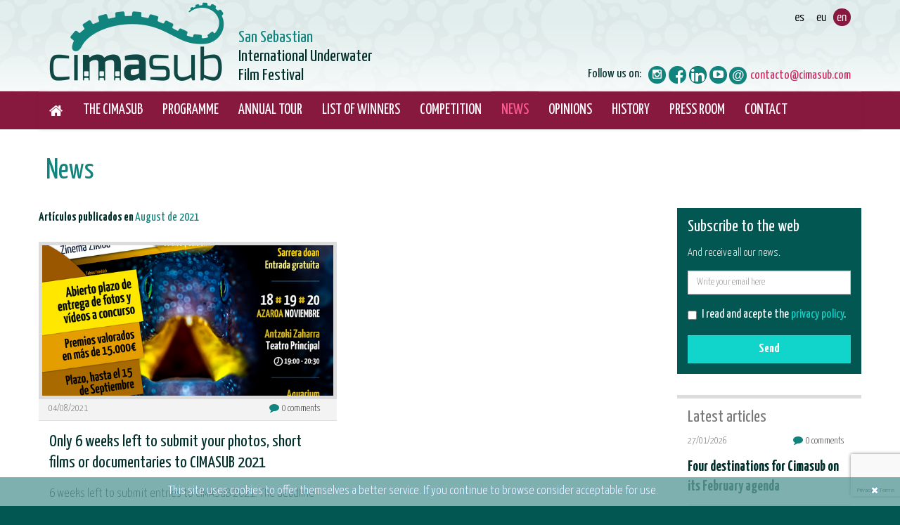

--- FILE ---
content_type: text/html; charset=UTF-8
request_url: https://ciclo.subacuaticasrealsociedad.com/news/olds/2021/8
body_size: 14136
content:

    <!DOCTYPE html>
    <!--[if lt IE 7]>      <html class="no-js lt-ie9 lt-ie8 lt-ie7" lang="en"> <![endif]-->
    <!--[if IE 7]>         <html class="no-js lt-ie9 lt-ie8" lang="en"> <![endif]-->
    <!--[if IE 8]>         <html class="no-js lt-ie9" lang="en"> <![endif]-->
    <!--[if gt IE 8]><!--> <html class="no-js" lang="en"> <!--<![endif]-->
<head>
    <meta charset="utf-8">
    <meta http-equiv="X-UA-Compatible" content="IE=edge,chrome=1">
    <meta name="viewport" content="width=device-width, initial-scale=1">
    <title>News | CIMASUB - Ciclo Internacional de Cine Submarino de Donostia – San Sebastián</title>
	                          <meta content='News' property='og:title'/>
                    <meta content='https://ciclo.subacuaticasrealsociedad.com/news' property='og:url'/>
                    <meta content='CIMASUB - San Sebastian International Underwater Film Festival' property='og:site_name'/>
                    <meta content='News' property='og:description'/>
                    <meta content='website' property='og:type'/>
                            <meta name="twitter:card" content="summary" />
                    <meta name="twitter:title" content="News" />
                    <meta name="twitter:description" content="News" />
                
                <meta name="description" content=" " />
        <meta name="keywords" content="" />
        

    <meta name="robots" content="INDEX,FOLLOW" />

    <link rel="shortcut icon" href="https://ciclo.subacuaticasrealsociedad.com/favicon.ico" type="image/x-icon" />

                                                                                                                                                                                                                                                                                                                                                                                                                                                                                                                                                                                                                                                                                                                                                                                                                                                                                                                                                                                                                                                                                                                                                                                                                                                                                                                                                                                                                                                                                                                                                                                                                                                                                                                                                                                                                                                                                                                                                                                                                                                                                                                                                                                                                                                                                                                                                                                                                                                                                                                                                                                                                                                                                                                                                                                                                                                                                                                                                                                                                                                                                                                                                                                                                                                                                                                                                                                                                                                                                                                                                                                                                                                                                                                                                                                                                                                                                                                                                                                                                                                                                                                                                                                                                                                                                                                                                                                                                                                                                                                                                                                                                                                                                                                                                                                                                                                                                                                                                                                                                                                                                                                                                                                                                                                                                                                                                                                                                                                                                                                                                                                                                                                                                                                                                                                                                                                                                                                                                                                                                                                                                                                                                                                                                                                                                                                                                                                                                                                                                                                                                                                                                                                                                                                                                                                                                                                                                                                                                                                                                                                                                                                                                                                                                                                                                                                                                                                                                                                                                                                                                                                                                                                                                                                                                                                                                                                                                                                                                                                                                                                                                                                                                                                                                                                                                                                                                                                                                                                                                                                                                                                                                                                                                                                                                                                                                                                                                                                                                                                                                                                                                                                                                                                                                                                                                                                                                                                                                                                                                                                                                                                                                                                                                                                                                                                                                                                                                                                                                                                                                                                                                                                                                                                                                                                                                                                                                                                                                                                                                                                                                                                                                                                                                                                                                                                                                                                                                                                                                                                                                                                                                                                                                                                                    
    <link rel="alternate" hreflang="es" href="https://ciclo.subacuaticasrealsociedad.com/noticias" /><link rel="alternate" hreflang="eu" href="https://ciclo.subacuaticasrealsociedad.com/berriak" />            <!-- RECAPTCHA 3 -->
        <script src="https://www.google.com/recaptcha/api.js?render=6Le0ju0ZAAAAAHIMa-Qv_sQTxMSmXJ3LwlBp0wYx"></script>
    
                                                <link href="https://ciclo.subacuaticasrealsociedad.com/css/plugins/jquery-ui/smoothness/jquery-ui.min.css" rel='stylesheet' type='text/css' media='all' />
                                <link href="https://ciclo.subacuaticasrealsociedad.com/css/plugins/jquery.colorbox/colorbox.css" rel='stylesheet' type='text/css' media='all' />
                                <link href="https://ciclo.subacuaticasrealsociedad.com/css/bootstrap.min.css" rel='stylesheet' type='text/css' media='all' />
                                <link href="https://ciclo.subacuaticasrealsociedad.com/css/bootstrap-theme.min.css" rel='stylesheet' type='text/css' media='all' />
                                <link href="https://ciclo.subacuaticasrealsociedad.com/css/font-awesome.min.css" rel='stylesheet' type='text/css' media='all' />
                                <link href="https://ciclo.subacuaticasrealsociedad.com/css/bootstrap-social.css" rel='stylesheet' type='text/css' media='all' />
                                <link href="https://ciclo.subacuaticasrealsociedad.com/css/main.css" rel='stylesheet' type='text/css' media='all' />
                                <link href="https://ciclo.subacuaticasrealsociedad.com/css/../temas/nav-top-secondary-nav-left/css/estilos.css" rel='stylesheet' type='text/css' media='all' />
                                <link href="https://ciclo.subacuaticasrealsociedad.com/css/../temas/nav-top-secondary-nav-left/css/print.css" rel='stylesheet' type='text/css' media='print' />
            	
                                            <script src='https://ciclo.subacuaticasrealsociedad.com/js/jquery-1.9.1.min.js'></script>
                                                <script src='https://ciclo.subacuaticasrealsociedad.com/js/modernizr-2.6.2.min.js'></script>
                                                <script src='https://ciclo.subacuaticasrealsociedad.com/js/_init_public.js'></script>
                        	
        <!--[if lte IE 9]>
    <script src='http://ie7-js.googlecode.com/svn/version/2.1(beta4)/IE9.js'></script>
    <script src='http://css3-mediaqueries-js.googlecode.com/svn/trunk/css3-mediaqueries.js'></script>
    <![endif]-->
</head>


<body class="safari " itemscope itemtype="http://schema.org/CollectionPage">

    <div id="info-cookies" class="col-xs-12">
        <div class="close col-xs-1 pull-right text-right"><a href="#">&times;</a></div>
        <div class="info pull-left col-xs-11">
            <p>This site uses cookies to offer themselves a better service. If you continue to browse consider acceptable for use.</p>
        </div>
    </div>

<div id="header-bg" class="container-fluid">
        <div class=" hidden-sm hidden-md hidden-lg  social-contact">
        <div class="row">
            <div id="social-langs" class="container-fluid">
                <div class="socials pull-left">
                    <ul>
						
						                                                    <li><a href="https://www.instagram.com/cimasub/" target="_blank" class="" title="Instagram" data-toggle="tooltip" data-placement="bottom"><i class="fa fa-instagram"></i></a></li>
                        						                            <li><a href="https://www.facebook.com/CimasubSanSebastian/" target="_blank" class="facebook" title="Facebook" data-toggle="tooltip" data-placement="bottom"><i class="fa fa-facebook"></i></a></li>
                                                                            <li><a href="https://www.linkedin.com/company/cimasub-ciclo-internacional-de-cine-submarino-de-donostia-san-sebastian" target="_blank" class="btn btn-social-icon btn-linkedin btn-xs" title="Linkedin" data-toggle="tooltip" data-placement="bottom"><i class="fa fa-linkedin"></i></a></li>
                                                                            <li><a href="https://www.youtube.com/@cimasub_donostia" target="_blank" class="" title="Youtube" data-toggle="tooltip" data-placement="bottom"><i class="fa fa-youtube-play"></i></a></li>
                                                                                                                                                                    </ul>
                </div>
              

                                    <nav id="langs" class="pull-right">
                        <ul>
                                                        <li class="es  first "><a  href="noticias" title="Castellano" data-toggle="tooltip" data-placement="bottom"><img src="https://ciclo.subacuaticasrealsociedad.com/temas/nav-top-secondary-nav-left/img/header/idioma_es.png" /></a></li>
                                            <li class="eu   "><a  href="berriak" title="Euskara" data-toggle="tooltip" data-placement="bottom"><img src="https://ciclo.subacuaticasrealsociedad.com/temas/nav-top-secondary-nav-left/img/header/idioma_eu.png" /></a></li>
                                            <li class="en selected  last"><abbr url="news" title="Current language: English" data-toggle="tooltip" data-placement="bottom"><img src="https://ciclo.subacuaticasrealsociedad.com/temas/nav-top-secondary-nav-left/img/header/idioma_sel_en.png" /></abbr></li>
                                            </ul>
                    </nav>
                                
                <div class="clearfix"></div>
           </div>
        </div>
    </div>

<script type="text/javascript">
function googleTranslateElementInit() {
  new google.translate.TranslateElement({pageLanguage:'en', includedLanguages: "fr,en,it",layout: google.translate.TranslateElement.InlineLayout.SIMPLE,autoDisplay: false}, 'google_translate_element');


}

function getCookie(cname) {
    var name = cname + "=";
    var ca = document.cookie.split(';');
    for(var i = 0; i < ca.length; i++) {
        var c = ca[i];
        while (c.charAt(0) == ' ') {
            c = c.substring(1);
        }
        if (c.indexOf(name) == 0) {
            return c.substring(name.length, c.length);
        }
    }
    return "";
}

    $( document ).ready(function() {

      
       
           var url = "https://translate.google.com/translate_a/element.js?cb=googleTranslateElementInit";
            $.getScript(url);  

       var idioma = "en";
        var ruta= "https://ciclo.subacuaticasrealsociedad.com/temas/nav-top-secondary-nav-left/img/header/";
        $( "#langs ul li."+idioma ).addClass('selected');
        $( "#langs ul li."+idioma ).find('img').attr("src",ruta+"idioma_sel_"+idioma+".png");



        
       $( "#langs a.google-trans" ).click(function(e) {

           var url = "https://translate.google.com/translate_a/element.js?cb=googleTranslateElementInit";
            $.getScript(url);  

            e.preventDefault();
          
            $('#langs a.google-trans').removeClass('select');
            var lang= $(this).attr('data-final');
            var idioma_rel= $(this).parent('li').attr('rel');
            $(this).addClass('select');
            var ruta= "https://ciclo.subacuaticasrealsociedad.com/temas/nav-top-secondary-nav-left/img/header/";


            $('#langs li.selected').removeClass('selected');
            $('#langs li abbr').addClass('linkable');
            document.cookie = "lang="+idioma_rel; 


            var frame = jQuery('.goog-te-menu-frame:first');
           

                $( "#langs ul li a" ).each(function( index ) {
                 var idioma_an= $(this).parent('li').attr('rel');

                 $(this).find('img').attr("src",ruta+"idioma_"+idioma_an+".png");

            });

              $(this).find('img').attr("src",ruta+"idioma_sel_"+idioma_rel+".png");

               setTimeout(function(){

                $( "#langs ul li abbr" ).each(function( index ) {
                 var idioma_an= $(this).parent('li').attr('rel');
                  $(this).find('img').attr("src",ruta+"idioma_"+idioma_an+".png");
               
            });

            }, 2);


            frame.contents().find('.goog-te-menu2-item span.text:contains('+lang+')').click();
                setTimeout(function(){

                $( "#langs ul li a" ).each(function( index ) {
                 var idioma_an= $(this).parent('li').attr('rel');

            });

            }, 5000);

               setTimeout(function(){

                $( "#langs ul li abbr" ).each(function( index ) {
                 var idioma_an= $(this).parent('li').attr('rel');
               // console.log(idioma_an);
                 //$(this).text(idioma_an);
            });

            }, 5000);
             $('body').append('<form method="get" ><input type="hidden" name="lang" value = "'+lang+'"/></form>')
 
        });
       /********Si el cajetin esta activo*************************************/

          window.setInterval(function(){
             var lang = $(".goog-te-menu-value span:first").text();
             var user_i="";
             if(lang=="inglés"){
                user_i= "en";
             }
              if(lang=="francés"){
                user_i= "fr";
             }
              if(lang=="italiano"){
                user_i= "it";
             }

             if(user_i != ""){
              $('#langs li.selected').removeClass('selected');
             $('#langs li abbr').addClass('linkable');
             var ruta= "https://ciclo.subacuaticasrealsociedad.com/temas/nav-top-secondary-nav-left/img/header/";
             $( "#langs ul li a" ).each(function( index ) {
                 var idioma_an= $(this).parent('li').attr('rel');

                 $(this).find('img').attr("src",ruta+"idioma_"+idioma_an+".png");
        
            });
            $( "#langs ul li abbr" ).each(function( index ) {
                 var idioma_an= $(this).parent('li').attr('rel');
                  $(this).find('img').attr("src",ruta+"idioma_"+idioma_an+".png");
               
            });

             
             if( $('#langs ul li').hasClass(user_i)){
                $('#langs ul').find('li.'+user_i+' a').addClass('select');
                $('#langs ul').find('li.'+user_i).find('img').attr("src",ruta+"idioma_sel_"+user_i+".png");
             }
          }
            
        },5000);

          
    

 /***********************************************************/

       $( "#langs a.no-google" ).click(function(e) {
                $user_i="";
                   $(".goog-logo-link").empty();
              
                var idioma_an= $(this).parent('li').attr('rel');
                $(this).parent('li').addClass('selected');
                $(this).find('img').attr("src",ruta+"idioma_sel"+idioma_an+".png");
              
        });
         $( "#langs abbr" ).click(function(e) {
             
                var url = $(this).attr('url');
               location.reload(url);

           });

           //Si tiene menu secundario en mobil que se desplace hasta el título           
           if(typeof $("ul.menu_nivel2").html() !== 'undefined' && ($(window).width() < 500) ) {
                $('html, body').animate({
                    scrollTop: ($(".menu_nivel2 li:last-of-type").offset().top+40)
                }, 2000);
           }
        
    });
  

</script>


<div id="google_translate_element" style="display: none "  ></div>
    
    <header class="container">
        <div id="logo" class="col-xs-12 col-lg-7 col-md-7 col-sm-8 row pull-left">
    

                                    <a href="https://ciclo.subacuaticasrealsociedad.com/home">
                            <img class="img-responsive hidden-lg hidden-md hidden-sm " src="https://ciclo.subacuaticasrealsociedad.com/img/logo.png" alt="CIMASUB - Ciclo Internacional de Cine Submarino de Donostia – San Sebastián" />
				 <img class="img-responsive  hidden-xs " src="https://ciclo.subacuaticasrealsociedad.com/img/logo.png" alt="CIMASUB - Ciclo Internacional de Cine Submarino de Donostia – San Sebastián" />
				<span class="title-span"> <span>San Sebastian </span><br/> International Underwater<br/> Film Festival </span>                           </a>
                                </div>
        <div class="right pull-right col-xs-12 col-lg-5 col-md-6 col-sm-4 header-socials">

                
				
       
            
          
		           
                <nav id="langs" class="pull-right hidden-xs">
                    <ul>
                                            <li rel="es" class="es  first   "><a  href="noticias" title="Castellano" data-toggle="tooltip" data-placement="bottom"><img src="https://ciclo.subacuaticasrealsociedad.com/temas/nav-top-secondary-nav-left/img/header/idioma_es.png" /></a></li>
                                            <li rel="eu" class="eu     "><a  href="berriak" title="Euskara" data-toggle="tooltip" data-placement="bottom"><img src="https://ciclo.subacuaticasrealsociedad.com/temas/nav-top-secondary-nav-left/img/header/idioma_eu.png" /></a></li>
                                            <li rel="en" class="en selected  last  "><abbr url="news"  title="Current language: English" data-toggle="tooltip" data-placement="bottom"><img src="https://ciclo.subacuaticasrealsociedad.com/temas/nav-top-secondary-nav-left/img/header/idioma_sel_en.png" /></abbr></li>
                                        </ul>
                </nav>
                
              
            </span>
            <div class="clearfix"></div>
            <div class="float_right social-contact">
                    <address class="pull-right">
                                                <span class="mail"><i class="arroba"></i><a href="mailto:contacto@cimasub.com">contacto@cimasub.com</a></span>
                    </address>
                    <div class="socials pull-right hidden-xs">
                        <p>Follow us on:</p>
                        <ul>
                            
                                                                                        <li><a href="https://www.instagram.com/cimasub/" target="_blank" class=" btn-instagram" title="Instagram" data-toggle="tooltip" data-placement="bottom"><i class="fa fa-instagram"></i></a></li>
                                                                                        <li><a href="https://www.facebook.com/CimasubSanSebastian/" target="_blank" class="facebook   " title="Facebook" data-toggle="tooltip" data-placement="bottom"><i class="fa fa-facebook"></i></a></li>
                                                                                        <li><a href="https://www.linkedin.com/company/cimasub-ciclo-internacional-de-cine-submarino-de-donostia-san-sebastian" target="_blank" class="btn btn-social-icon btn-linkedin btn-xs" title="Linkedin" data-toggle="tooltip" data-placement="bottom"><i class="fa fa-linkedin"></i></a></li>
                                                                                        <li><a href="https://www.youtube.com/@cimasub_donostia" target="_blank" class=" " title="Youtube" data-toggle="tooltip" data-placement="bottom"><i class="fa  fa-youtube-play"></i></a></li>
                                                                                    
                                                                                                            </ul>
                    </div>
            </div>

			
        </div>
    </header>
</div>
<div id="main-nav-bg" class="container-fluid">
    <nav id="main-nav" class="navbar navbar-default container en">
        <div class="navbar-header">
            <button type="button" class="navbar-toggle collapsed" data-toggle="collapse" data-target="#main-nav-menu">
                <span class="sr-only">Mostrar/ocultar navegación</span>
				<span class="icon-bar"></span>
				<span class="icon-bar"></span>
				<span class="icon-bar"></span>
			</button>
			<span class="txt-bar hidden-sm hidden-md hidden-lg">Section menu</span>
        </div>
        <div class="collapse navbar-collapse" id="main-nav-menu">
            <ul class="nav navbar-nav">
                                        <li class="">
                    <a href="https://ciclo.subacuaticasrealsociedad.com/home"><span><i class="fa fa-home"></i></span></a>
                </li>
                            <li class="">
                    <a href="https://ciclo.subacuaticasrealsociedad.com/the-cimasub">The CIMASUB</a>
                </li>
                            <li class="">
                    <a href="https://ciclo.subacuaticasrealsociedad.com/programme">Programme</a>
                </li>
                            <li class="">
                    <a href="https://ciclo.subacuaticasrealsociedad.com/annual-tour">Annual Tour</a>
                </li>
                            <li class="">
                    <a href="list-of-winners-2025">List of winners</a>
                </li>
                            <li class="">
                    <a href="https://ciclo.subacuaticasrealsociedad.com/competition">COMPETITION</a>
                </li>
                            <li class="active">
                    <a href="https://ciclo.subacuaticasrealsociedad.com/news">News</a>
                </li>
                            <li class="">
                    <a href="https://ciclo.subacuaticasrealsociedad.com/opinions">Opinions</a>
                </li>
                            <li class="">
                    <a href="https://ciclo.subacuaticasrealsociedad.com/history">History</a>
                </li>
                            <li class="">
                    <a href="https://ciclo.subacuaticasrealsociedad.com/press-room">Press Room</a>
                </li>
                            <li class="">
                    <a href="https://ciclo.subacuaticasrealsociedad.com/contact">Contact</a>
                </li>
                        </ul>
        </div>
    </nav>
</div>
<div id="section-bg" class=" shareable-class container-fluid">
<section class="fixed-blog have-menu" itemscope itemtype="http://schema.org/Blog">
    <div class="container">

        
        
       

        <h1  itemprop="name">News        </h1>
		

        
                <div class="content-section col-xs-12 col-sm-7 col-md-8 col-lg-9">
            <div class="row tipo_fixed-blog">
			                 <script>
    function IgualarAlturaLateralesArticulos(contenedor_todo,contenedor_lateral_1,contenedor_lateral_2){

        $('#content-articles').children(contenedor_todo).children('.thumbnail').each(function(){
            var h_1 = $(this).children('.row').children(contenedor_lateral_1).innerHeight();
            var h_2 = $(this).children('.row').children(contenedor_lateral_2).innerHeight();
            var h_Final = (h_1 >= h_2) ? h_1 : h_2;

            $(this).children('.row').children(contenedor_lateral_1).innerHeight(h_Final);
            $(this).children('.row').children(contenedor_lateral_2).innerHeight(h_Final);
        })
    }

    function IgualarAlturasArticles(contenedor_todo,contenedor_lateral_1,contenedor_lateral_2){
        var h_Article = 0;
        $('#content-articles').children(contenedor_todo).children('.thumbnail').each(function(){
            if($(this).innerHeight() > h_Article){
                h_Article = $(this).innerHeight();
            }
        });

        if(h_Article > 0){
            $('#content-articles').children(contenedor_todo).children('.thumbnail').each(function(){
               $(this).innerHeight(h_Article);
            });
        }

        $('#content-articles').children(contenedor_todo).children('.thumbnail').each(function(){
            if(!$(this).parent().hasClass('img-top')) {
                var h_1 = $(this).children('.row').children(contenedor_lateral_1).innerHeight();
                var h_2 = $(this).children('.row').children(contenedor_lateral_2).innerHeight();
                var h_Final = (h_1 >= h_2) ? h_1 : h_2;

                if (h_Final < h_Article) {
                    h_Final = h_Article;
                }

                $(this).children('.row').children(contenedor_lateral_1).innerHeight(h_Final);
                $(this).children('.row').children(contenedor_lateral_2).innerHeight(h_Final);
            }
        })


    }

    $(document).ready(function(){
                $('a[rel="gallery"]').colorbox({
            maxWidth:'95%',
            maxHeight:'95%'
        });

                setTimeout(IgualarAlturaLateralesArticulos('article.img-right.cols-1','.img','.text'),500);
        setTimeout(IgualarAlturaLateralesArticulos('article.img-left.cols-1','.img','.text'),500);
        setTimeout(IgualarAlturaLateralesArticulos('article.img-right.cols-1','.video','.text'),500);
        setTimeout(IgualarAlturaLateralesArticulos('article.img-left.cols-1','.video','.text'),500);

                setTimeout(IgualarAlturasArticles('article.cols-2','.img','.text'),500);
        setTimeout(IgualarAlturasArticles('article.cols-3','.img','.text'),500);
        setTimeout(IgualarAlturasArticles('article.cols-4','.img','.text'),500);

        $(window).resize(function(){
            setTimeout(IgualarAlturaLateralesArticulos('article.img-right.cols-1','.img','.text'),500);
            setTimeout(IgualarAlturaLateralesArticulos('article.img-left.cols-1','.img','.text'),500);
            setTimeout(IgualarAlturaLateralesArticulos('article.img-right.cols-1','.video','.text'),500);
            setTimeout(IgualarAlturaLateralesArticulos('article.img-left.cols-1','.video','.text'),500);

            setTimeout(IgualarAlturasArticles('article.cols-2','.img','.text'),500);
            setTimeout(IgualarAlturasArticles('article.cols-3','.img','.text'),500);
            setTimeout(IgualarAlturasArticles('article.cols-4','.img','.text'),500);
        })
    })
</script><p class="complementary">Artículos publicados en <strong>August de 2021</strong></p>
<div class="clearfix"></div>
<span itemprop="text">
<div class="hidden-lg hidden-sm hidden-md ">
</div>
<div class="hidden-xs visible-lg visible-sm visible-md ">
</div>
</span><div class="clearfix"></div>
 
<div class="clearfix"></div>
 
    <div id="content-articles" class="row ">
        			
            <article  class="list-two-cols-img-top col-xs-12 col-sm-6 col-md-6  img-top cols-2  first " itemscope itemtype="http://schema.org/BlogPosting" >
                <div class="col-xs-12 ">
                    <div class="row">
                                                                <div class="thumbnail  img col-xs-12">
                            <a href="https://ciclo.subacuaticasrealsociedad.com/only-6-weeks-left-to-submit-your-photos-short-films-or-documentaries-to-cimasub-2021" itemprop="image" itemscope itemtype="http://schema.org/ImageObject">
                                <img src="https://ciclo.subacuaticasrealsociedad.com/cache/secciones-publicas/2021/08/04/2021-08-03-cartel-cimasub-2021-donostia_cr_4w_3h.jpg" alt="" itemprop="contentUrl">
                            </a>
                        </div>
                                            <div class="text col-xs-12">
                                                    <div class="info col-xs-12">
                                                            <time class="data pull-left" datetime="2021-08-04" itemprop="datePublished">04/08/2021</time>
                                                            <span class="comments pull-right"><i class="fa fa-comment"></i><span itemprop="commentCount">0</span> comments</span>
                                                        </div>
                                                                            <div class="texts col-xs-12">
                                <h2  itemprop="name"><a href="https://ciclo.subacuaticasrealsociedad.com/only-6-weeks-left-to-submit-your-photos-short-films-or-documentaries-to-cimasub-2021" itemprop="url">Only 6 weeks left to submit your photos, short films or documentaries to CIMASUB 2021</a></h2>
                                <p itemprop="description">6 weeks left to submit entries to CIMASUB 2021. The deadline for submitting entries to the 45th edition of the...</p>                                                        </div>
                    </div>
                                                </div>
            </article>
            </div>
    <div class="clearfix"></div>

<div class="clearfix"></div>
<div class="clearfix"></div>            </div>
        </div>

        <aside id="aside-blog" class="col-lg-3 col-md-4 col-sm-5 col-xs-12">
    <script>
    $(document).ready(function(){
        $('#blog-subscription a#politica').on('click',function(e){
            e.preventDefault();
            title = 'Privacy policy';
            html = '<p>In compliance with the provisions of Law 15/1999, of December 13, of Protection of Personal Data, CIMASUB - Ciclo Internacional de Cine Submarino de Donostia – San Sebastián ensures security and confidentiality of the data here.</p>';
            clase = 'info';
            buttons = {
                'Accept' : {
                    'clase'  : 'info',
                    'accion' : 'close'
                }
            }

            launch_modal_alert(title,html,clase,buttons);
        })

            })
</script>
<div id="blog-subscription" class="block col-xs-12">
        <h2>Subscribe to the web</h2>
    <p>And receive all our news.</p>
    <form id="form-blog-subscription" method="post" action="/news/olds/2021/8" class="form-horizontal"   data-recaptcha="subscription_aside" data-sitekey="6Le0ju0ZAAAAAHIMa-Qv_sQTxMSmXJ3LwlBp0wYx"  >
        <input type="hidden" id="form_subscription_block" name="form_subscription_block" value="1" />
        <div class="form-group">
            <label class="sr-only" for="form_mail">E-mail</label>
            <div class="col-xs-12">
                <input type="email" name="form[mail]" id="form_mail" value="" required="required" placeholder="Write your email here" class="form-control" />
            </div>
        </div>
        <div class="form-group">
            <div class="col-xs-12">
                <div class="checkbox">
                    <label for="form_aceptar">
                        <input type="checkbox" id="form_aceptar" name="form[aceptar]" value="1" required="required" />
                        I read and acepte the <a href="#" id="politica">privacy policy</a>.                    </label>
                </div>
            </div>
        </div>
        <button type="submit" class="btn btn-default col-xs-12">Send</button>
    </form>
</div>    <div id="lasts-posts" class="block col-xs-12">
    <h2>Latest articles</h2>
    <ul>
                <li class="first ">
            <div class="info">
                <span class="data pull-left">27/01/2026</span>
                <span class="comments pull-right"><i class="fa fa-comment"></i>0 comments</span>
            </div>
            <div class="clearfix"></div>
            <a href="https://ciclo.subacuaticasrealsociedad.com/four-destinations-for-cimasub-on-its-february-agenda">Four destinations for Cimasub on its February agenda</a>
        </li>
            <li class=" ">
            <div class="info">
                <span class="data pull-left">29/12/2025</span>
                <span class="comments pull-right"><i class="fa fa-comment"></i>0 comments</span>
            </div>
            <div class="clearfix"></div>
            <a href="https://ciclo.subacuaticasrealsociedad.com/the-cimasub-tour-2526-fills-january-with-underwater-cinema-in-irun-beasain-and-san-sebastian">The Cimasub Tour 25/26 fills January with underwater cinema in Irun, Beasain, and San Sebastián.</a>
        </li>
            <li class=" ">
            <div class="info">
                <span class="data pull-left">26/12/2025</span>
                <span class="comments pull-right"><i class="fa fa-comment"></i>0 comments</span>
            </div>
            <div class="clearfix"></div>
            <a href="https://ciclo.subacuaticasrealsociedad.com/from-the-achievements-of-2025-to-an-unforgettable-2026-towards-the-50th-anniversary">From the achievements of 2025 to an unforgettable 2026: Towards the 50th anniversary</a>
        </li>
            <li class=" ">
            <div class="info">
                <span class="data pull-left">27/11/2025</span>
                <span class="comments pull-right"><i class="fa fa-comment"></i>0 comments</span>
            </div>
            <div class="clearfix"></div>
            <a href="https://ciclo.subacuaticasrealsociedad.com/cimasub-kicks-off-its-2526-tour-in-eibar">Cimasub kicks off its 25/26 Tour in Eibar</a>
        </li>
            <li class=" last">
            <div class="info">
                <span class="data pull-left">17/11/2025</span>
                <span class="comments pull-right"><i class="fa fa-comment"></i>1 comment</span>
            </div>
            <div class="clearfix"></div>
            <a href="https://ciclo.subacuaticasrealsociedad.com/donostia-embraces-underwater-cinema-once-again-and-makes-cimasub-2025-an-edition-for-the-history-books">Donostia embraces underwater cinema once again and makes CIMASUB 2025 an edition for the history books</a>
        </li>
        </ul>
</div>    <div id="lasts-comments" class="block col-xs-12">
    <h2>Last comments</h2>
    <ul>
                            <li class="first ">
                <div class="info">
                    Julio, 27/11/2025 at 13:53, comments...:                </div>
                <p>Mi  paso por el Cimasub 2025 ha sido algo inolvidable. El cariño con el... <em>(en: <a href="https://ciclo.subacuaticasrealsociedad.com/donostia-embraces-underwater-cinema-once-again-and-makes-cimasub-2025-an-edition-for-the-history-books#comments">Donostia embraces underwater cinema once again and makes CIMASUB 2025 an edition for the history books</a>)</em></p>
            </li>
                        <li class=" ">
                <div class="info">
                    CIMASUB - Ciclo Internacional de Cine Submarino de Donostia – San Sebastián, 16/11/2025 at 19:43, comments...:                </div>
                <p>Hola Maire,
Muchísimas gracias por tu comentario y por acompañarnos ca... <em>(en: <a href="https://ciclo.subacuaticasrealsociedad.com/the-francisco-pizarro-award-from-cimasub-2025-will-go-to-the-ecoactive-museum-ship-mater#comments">The Francisco Pizarro Award from Cimasub 2025 will go to the Ecoactive Museum Ship MATER.</a>)</em></p>
            </li>
                        <li class=" ">
                <div class="info">
                    Maire garagartza, 16/11/2025 at 16:49, comments...:                </div>
                <p>Hola! 
Daros las gracias por organizar cada año Cimasub el cual me enca... <em>(en: <a href="https://ciclo.subacuaticasrealsociedad.com/the-francisco-pizarro-award-from-cimasub-2025-will-go-to-the-ecoactive-museum-ship-mater#comments">The Francisco Pizarro Award from Cimasub 2025 will go to the Ecoactive Museum Ship MATER.</a>)</em></p>
            </li>
                        <li class=" ">
                <div class="info">
                    gpotie@yahoo.com, 14/11/2025 at 08:08, comments...:                </div>
                <p>Tanta gente conmovida por lá salud de los oceanos ???? és maravilloso <em>(en: <a href="https://ciclo.subacuaticasrealsociedad.com/we-now-know-the-winners-of-cimasub-2025-the-sea-takes-centre-stage-once-again-in-an-unforgettable-edition#comments">We now know the winners of CIMASUB 2025! The sea takes centre stage once again in an unforgettable edition.</a>)</em></p>
            </li>
                        <li class=" last">
                <div class="info">
                    Tatiana Rementeria , 02/11/2025 at 20:08, comments...:                </div>
                <p>Me han dicho que es una maravilla y me encantaría poder verlo <em>(en: <a href="https://ciclo.subacuaticasrealsociedad.com/we-now-know-the-winners-of-cimasub-2025-the-sea-takes-centre-stage-once-again-in-an-unforgettable-edition#comments">We now know the winners of CIMASUB 2025! The sea takes centre stage once again in an unforgettable edition.</a>)</em></p>
            </li>
                </ul>
</div>    <script>
    $(document).ready(function(){
                $('#posts-history li.no-data a').on('click',function(e){
            e.preventDefault();
        })

                $('#posts-history li.year > a').on('click',function(e){
            e.preventDefault();
            $(this).parent().toggleClass('active');
            if($(this).children('i.glyphicon').hasClass('glyphicon-triangle-right')){
                $(this).children('i.glyphicon').removeClass('glyphicon-triangle-right').addClass('glyphicon-triangle-bottom');
            }else{
                $(this).children('i.glyphicon').removeClass('glyphicon-triangle-bottom').addClass('glyphicon-triangle-right');
            }

            if($(this).parent().children('ul').hasClass('hide')){
                $(this).parent().children('ul').css({display:'none'}).removeClass('hide').slideToggle();
            }else{
                $(this).parent().children('ul').slideToggle(function(){
                    $(this).parent().children('ul').addClass('hide');
                })
            }

        })
    })
</script>
<div id="posts-history" class="block col-xs-12">
    <h2>Post history</h2>
    <ul class="row">
                <li class="year col-xs-12 active first ">
            <a href="#"><i class="glyphicon glyphicon-triangle-bottom"></i>2026</a>
            <ul class="">
                            <li class="col-xs-6 text-center first ">
                    <a href="https://ciclo.subacuaticasrealsociedad.com/news/olds/2026/1">JAN (1)</a>
                </li>
                            <li class="col-xs-6 text-center last no-data">
                    <a href="https://ciclo.subacuaticasrealsociedad.com/news/olds/2026/2">FEB</a>
                </li>
                            <li class="col-xs-6 text-center first no-data">
                    <a href="https://ciclo.subacuaticasrealsociedad.com/news/olds/2026/3">MAR</a>
                </li>
                            <li class="col-xs-6 text-center last no-data">
                    <a href="https://ciclo.subacuaticasrealsociedad.com/news/olds/2026/4">APR</a>
                </li>
                            <li class="col-xs-6 text-center first no-data">
                    <a href="https://ciclo.subacuaticasrealsociedad.com/news/olds/2026/5">MAY</a>
                </li>
                            <li class="col-xs-6 text-center last no-data">
                    <a href="https://ciclo.subacuaticasrealsociedad.com/news/olds/2026/6">JUN</a>
                </li>
                            <li class="col-xs-6 text-center first no-data">
                    <a href="https://ciclo.subacuaticasrealsociedad.com/news/olds/2026/7">JUL</a>
                </li>
                            <li class="col-xs-6 text-center last no-data">
                    <a href="https://ciclo.subacuaticasrealsociedad.com/news/olds/2026/8">AUG</a>
                </li>
                            <li class="col-xs-6 text-center first no-data">
                    <a href="https://ciclo.subacuaticasrealsociedad.com/news/olds/2026/9">SEP</a>
                </li>
                            <li class="col-xs-6 text-center last no-data">
                    <a href="https://ciclo.subacuaticasrealsociedad.com/news/olds/2026/10">OCT</a>
                </li>
                            <li class="col-xs-6 text-center first no-data">
                    <a href="https://ciclo.subacuaticasrealsociedad.com/news/olds/2026/11">NOV</a>
                </li>
                            <li class="col-xs-6 text-center last no-data">
                    <a href="https://ciclo.subacuaticasrealsociedad.com/news/olds/2026/12">DEC</a>
                </li>
                        </ul>
        </li>
            <li class="year col-xs-12   ">
            <a href="#"><i class="glyphicon glyphicon-triangle-right"></i>2025</a>
            <ul class="hide">
                            <li class="col-xs-6 text-center first ">
                    <a href="https://ciclo.subacuaticasrealsociedad.com/news/olds/2025/1">JAN (1)</a>
                </li>
                            <li class="col-xs-6 text-center last ">
                    <a href="https://ciclo.subacuaticasrealsociedad.com/news/olds/2025/2">FEB (1)</a>
                </li>
                            <li class="col-xs-6 text-center first ">
                    <a href="https://ciclo.subacuaticasrealsociedad.com/news/olds/2025/3">MAR (1)</a>
                </li>
                            <li class="col-xs-6 text-center last ">
                    <a href="https://ciclo.subacuaticasrealsociedad.com/news/olds/2025/4">APR (1)</a>
                </li>
                            <li class="col-xs-6 text-center first ">
                    <a href="https://ciclo.subacuaticasrealsociedad.com/news/olds/2025/5">MAY (2)</a>
                </li>
                            <li class="col-xs-6 text-center last ">
                    <a href="https://ciclo.subacuaticasrealsociedad.com/news/olds/2025/6">JUN (1)</a>
                </li>
                            <li class="col-xs-6 text-center first ">
                    <a href="https://ciclo.subacuaticasrealsociedad.com/news/olds/2025/7">JUL (3)</a>
                </li>
                            <li class="col-xs-6 text-center last ">
                    <a href="https://ciclo.subacuaticasrealsociedad.com/news/olds/2025/8">AUG (4)</a>
                </li>
                            <li class="col-xs-6 text-center first ">
                    <a href="https://ciclo.subacuaticasrealsociedad.com/news/olds/2025/9">SEP (4)</a>
                </li>
                            <li class="col-xs-6 text-center last ">
                    <a href="https://ciclo.subacuaticasrealsociedad.com/news/olds/2025/10">OCT (5)</a>
                </li>
                            <li class="col-xs-6 text-center first ">
                    <a href="https://ciclo.subacuaticasrealsociedad.com/news/olds/2025/11">NOV (4)</a>
                </li>
                            <li class="col-xs-6 text-center last ">
                    <a href="https://ciclo.subacuaticasrealsociedad.com/news/olds/2025/12">DEC (2)</a>
                </li>
                        </ul>
        </li>
            <li class="year col-xs-12   ">
            <a href="#"><i class="glyphicon glyphicon-triangle-right"></i>2024</a>
            <ul class="hide">
                            <li class="col-xs-6 text-center first ">
                    <a href="https://ciclo.subacuaticasrealsociedad.com/news/olds/2024/1">JAN (1)</a>
                </li>
                            <li class="col-xs-6 text-center last ">
                    <a href="https://ciclo.subacuaticasrealsociedad.com/news/olds/2024/2">FEB (1)</a>
                </li>
                            <li class="col-xs-6 text-center first ">
                    <a href="https://ciclo.subacuaticasrealsociedad.com/news/olds/2024/3">MAR (2)</a>
                </li>
                            <li class="col-xs-6 text-center last ">
                    <a href="https://ciclo.subacuaticasrealsociedad.com/news/olds/2024/4">APR (2)</a>
                </li>
                            <li class="col-xs-6 text-center first ">
                    <a href="https://ciclo.subacuaticasrealsociedad.com/news/olds/2024/5">MAY (1)</a>
                </li>
                            <li class="col-xs-6 text-center last ">
                    <a href="https://ciclo.subacuaticasrealsociedad.com/news/olds/2024/6">JUN (1)</a>
                </li>
                            <li class="col-xs-6 text-center first ">
                    <a href="https://ciclo.subacuaticasrealsociedad.com/news/olds/2024/7">JUL (3)</a>
                </li>
                            <li class="col-xs-6 text-center last ">
                    <a href="https://ciclo.subacuaticasrealsociedad.com/news/olds/2024/8">AUG (2)</a>
                </li>
                            <li class="col-xs-6 text-center first ">
                    <a href="https://ciclo.subacuaticasrealsociedad.com/news/olds/2024/9">SEP (5)</a>
                </li>
                            <li class="col-xs-6 text-center last ">
                    <a href="https://ciclo.subacuaticasrealsociedad.com/news/olds/2024/10">OCT (4)</a>
                </li>
                            <li class="col-xs-6 text-center first ">
                    <a href="https://ciclo.subacuaticasrealsociedad.com/news/olds/2024/11">NOV (9)</a>
                </li>
                            <li class="col-xs-6 text-center last ">
                    <a href="https://ciclo.subacuaticasrealsociedad.com/news/olds/2024/12">DEC (2)</a>
                </li>
                        </ul>
        </li>
            <li class="year col-xs-12   ">
            <a href="#"><i class="glyphicon glyphicon-triangle-right"></i>2023</a>
            <ul class="hide">
                            <li class="col-xs-6 text-center first ">
                    <a href="https://ciclo.subacuaticasrealsociedad.com/news/olds/2023/1">JAN (3)</a>
                </li>
                            <li class="col-xs-6 text-center last no-data">
                    <a href="https://ciclo.subacuaticasrealsociedad.com/news/olds/2023/2">FEB</a>
                </li>
                            <li class="col-xs-6 text-center first ">
                    <a href="https://ciclo.subacuaticasrealsociedad.com/news/olds/2023/3">MAR (3)</a>
                </li>
                            <li class="col-xs-6 text-center last ">
                    <a href="https://ciclo.subacuaticasrealsociedad.com/news/olds/2023/4">APR (1)</a>
                </li>
                            <li class="col-xs-6 text-center first ">
                    <a href="https://ciclo.subacuaticasrealsociedad.com/news/olds/2023/5">MAY (2)</a>
                </li>
                            <li class="col-xs-6 text-center last ">
                    <a href="https://ciclo.subacuaticasrealsociedad.com/news/olds/2023/6">JUN (2)</a>
                </li>
                            <li class="col-xs-6 text-center first no-data">
                    <a href="https://ciclo.subacuaticasrealsociedad.com/news/olds/2023/7">JUL</a>
                </li>
                            <li class="col-xs-6 text-center last ">
                    <a href="https://ciclo.subacuaticasrealsociedad.com/news/olds/2023/8">AUG (3)</a>
                </li>
                            <li class="col-xs-6 text-center first ">
                    <a href="https://ciclo.subacuaticasrealsociedad.com/news/olds/2023/9">SEP (2)</a>
                </li>
                            <li class="col-xs-6 text-center last ">
                    <a href="https://ciclo.subacuaticasrealsociedad.com/news/olds/2023/10">OCT (6)</a>
                </li>
                            <li class="col-xs-6 text-center first ">
                    <a href="https://ciclo.subacuaticasrealsociedad.com/news/olds/2023/11">NOV (9)</a>
                </li>
                            <li class="col-xs-6 text-center last ">
                    <a href="https://ciclo.subacuaticasrealsociedad.com/news/olds/2023/12">DEC (2)</a>
                </li>
                        </ul>
        </li>
            <li class="year col-xs-12   ">
            <a href="#"><i class="glyphicon glyphicon-triangle-right"></i>2022</a>
            <ul class="hide">
                            <li class="col-xs-6 text-center first ">
                    <a href="https://ciclo.subacuaticasrealsociedad.com/news/olds/2022/1">JAN (1)</a>
                </li>
                            <li class="col-xs-6 text-center last ">
                    <a href="https://ciclo.subacuaticasrealsociedad.com/news/olds/2022/2">FEB (4)</a>
                </li>
                            <li class="col-xs-6 text-center first no-data">
                    <a href="https://ciclo.subacuaticasrealsociedad.com/news/olds/2022/3">MAR</a>
                </li>
                            <li class="col-xs-6 text-center last ">
                    <a href="https://ciclo.subacuaticasrealsociedad.com/news/olds/2022/4">APR (2)</a>
                </li>
                            <li class="col-xs-6 text-center first ">
                    <a href="https://ciclo.subacuaticasrealsociedad.com/news/olds/2022/5">MAY (4)</a>
                </li>
                            <li class="col-xs-6 text-center last ">
                    <a href="https://ciclo.subacuaticasrealsociedad.com/news/olds/2022/6">JUN (1)</a>
                </li>
                            <li class="col-xs-6 text-center first ">
                    <a href="https://ciclo.subacuaticasrealsociedad.com/news/olds/2022/7">JUL (2)</a>
                </li>
                            <li class="col-xs-6 text-center last ">
                    <a href="https://ciclo.subacuaticasrealsociedad.com/news/olds/2022/8">AUG (2)</a>
                </li>
                            <li class="col-xs-6 text-center first ">
                    <a href="https://ciclo.subacuaticasrealsociedad.com/news/olds/2022/9">SEP (3)</a>
                </li>
                            <li class="col-xs-6 text-center last ">
                    <a href="https://ciclo.subacuaticasrealsociedad.com/news/olds/2022/10">OCT (4)</a>
                </li>
                            <li class="col-xs-6 text-center first ">
                    <a href="https://ciclo.subacuaticasrealsociedad.com/news/olds/2022/11">NOV (10)</a>
                </li>
                            <li class="col-xs-6 text-center last ">
                    <a href="https://ciclo.subacuaticasrealsociedad.com/news/olds/2022/12">DEC (2)</a>
                </li>
                        </ul>
        </li>
            <li class="year col-xs-12   ">
            <a href="#"><i class="glyphicon glyphicon-triangle-right"></i>2021</a>
            <ul class="hide">
                            <li class="col-xs-6 text-center first no-data">
                    <a href="https://ciclo.subacuaticasrealsociedad.com/news/olds/2021/1">JAN</a>
                </li>
                            <li class="col-xs-6 text-center last ">
                    <a href="https://ciclo.subacuaticasrealsociedad.com/news/olds/2021/2">FEB (3)</a>
                </li>
                            <li class="col-xs-6 text-center first ">
                    <a href="https://ciclo.subacuaticasrealsociedad.com/news/olds/2021/3">MAR (3)</a>
                </li>
                            <li class="col-xs-6 text-center last no-data">
                    <a href="https://ciclo.subacuaticasrealsociedad.com/news/olds/2021/4">APR</a>
                </li>
                            <li class="col-xs-6 text-center first no-data">
                    <a href="https://ciclo.subacuaticasrealsociedad.com/news/olds/2021/5">MAY</a>
                </li>
                            <li class="col-xs-6 text-center last ">
                    <a href="https://ciclo.subacuaticasrealsociedad.com/news/olds/2021/6">JUN (3)</a>
                </li>
                            <li class="col-xs-6 text-center first ">
                    <a href="https://ciclo.subacuaticasrealsociedad.com/news/olds/2021/7">JUL (1)</a>
                </li>
                            <li class="col-xs-6 text-center last ">
                    <a href="https://ciclo.subacuaticasrealsociedad.com/news/olds/2021/8">AUG (1)</a>
                </li>
                            <li class="col-xs-6 text-center first ">
                    <a href="https://ciclo.subacuaticasrealsociedad.com/news/olds/2021/9">SEP (3)</a>
                </li>
                            <li class="col-xs-6 text-center last ">
                    <a href="https://ciclo.subacuaticasrealsociedad.com/news/olds/2021/10">OCT (7)</a>
                </li>
                            <li class="col-xs-6 text-center first ">
                    <a href="https://ciclo.subacuaticasrealsociedad.com/news/olds/2021/11">NOV (7)</a>
                </li>
                            <li class="col-xs-6 text-center last ">
                    <a href="https://ciclo.subacuaticasrealsociedad.com/news/olds/2021/12">DEC (2)</a>
                </li>
                        </ul>
        </li>
            <li class="year col-xs-12   ">
            <a href="#"><i class="glyphicon glyphicon-triangle-right"></i>2020</a>
            <ul class="hide">
                            <li class="col-xs-6 text-center first no-data">
                    <a href="https://ciclo.subacuaticasrealsociedad.com/news/olds/2020/1">JAN</a>
                </li>
                            <li class="col-xs-6 text-center last ">
                    <a href="https://ciclo.subacuaticasrealsociedad.com/news/olds/2020/2">FEB (3)</a>
                </li>
                            <li class="col-xs-6 text-center first no-data">
                    <a href="https://ciclo.subacuaticasrealsociedad.com/news/olds/2020/3">MAR</a>
                </li>
                            <li class="col-xs-6 text-center last no-data">
                    <a href="https://ciclo.subacuaticasrealsociedad.com/news/olds/2020/4">APR</a>
                </li>
                            <li class="col-xs-6 text-center first no-data">
                    <a href="https://ciclo.subacuaticasrealsociedad.com/news/olds/2020/5">MAY</a>
                </li>
                            <li class="col-xs-6 text-center last ">
                    <a href="https://ciclo.subacuaticasrealsociedad.com/news/olds/2020/6">JUN (2)</a>
                </li>
                            <li class="col-xs-6 text-center first ">
                    <a href="https://ciclo.subacuaticasrealsociedad.com/news/olds/2020/7">JUL (1)</a>
                </li>
                            <li class="col-xs-6 text-center last ">
                    <a href="https://ciclo.subacuaticasrealsociedad.com/news/olds/2020/8">AUG (3)</a>
                </li>
                            <li class="col-xs-6 text-center first ">
                    <a href="https://ciclo.subacuaticasrealsociedad.com/news/olds/2020/9">SEP (3)</a>
                </li>
                            <li class="col-xs-6 text-center last ">
                    <a href="https://ciclo.subacuaticasrealsociedad.com/news/olds/2020/10">OCT (5)</a>
                </li>
                            <li class="col-xs-6 text-center first ">
                    <a href="https://ciclo.subacuaticasrealsociedad.com/news/olds/2020/11">NOV (4)</a>
                </li>
                            <li class="col-xs-6 text-center last ">
                    <a href="https://ciclo.subacuaticasrealsociedad.com/news/olds/2020/12">DEC (4)</a>
                </li>
                        </ul>
        </li>
            <li class="year col-xs-12   ">
            <a href="#"><i class="glyphicon glyphicon-triangle-right"></i>2019</a>
            <ul class="hide">
                            <li class="col-xs-6 text-center first ">
                    <a href="https://ciclo.subacuaticasrealsociedad.com/news/olds/2019/1">JAN (3)</a>
                </li>
                            <li class="col-xs-6 text-center last ">
                    <a href="https://ciclo.subacuaticasrealsociedad.com/news/olds/2019/2">FEB (3)</a>
                </li>
                            <li class="col-xs-6 text-center first no-data">
                    <a href="https://ciclo.subacuaticasrealsociedad.com/news/olds/2019/3">MAR</a>
                </li>
                            <li class="col-xs-6 text-center last no-data">
                    <a href="https://ciclo.subacuaticasrealsociedad.com/news/olds/2019/4">APR</a>
                </li>
                            <li class="col-xs-6 text-center first ">
                    <a href="https://ciclo.subacuaticasrealsociedad.com/news/olds/2019/5">MAY (3)</a>
                </li>
                            <li class="col-xs-6 text-center last ">
                    <a href="https://ciclo.subacuaticasrealsociedad.com/news/olds/2019/6">JUN (1)</a>
                </li>
                            <li class="col-xs-6 text-center first no-data">
                    <a href="https://ciclo.subacuaticasrealsociedad.com/news/olds/2019/7">JUL</a>
                </li>
                            <li class="col-xs-6 text-center last ">
                    <a href="https://ciclo.subacuaticasrealsociedad.com/news/olds/2019/8">AUG (1)</a>
                </li>
                            <li class="col-xs-6 text-center first ">
                    <a href="https://ciclo.subacuaticasrealsociedad.com/news/olds/2019/9">SEP (2)</a>
                </li>
                            <li class="col-xs-6 text-center last ">
                    <a href="https://ciclo.subacuaticasrealsociedad.com/news/olds/2019/10">OCT (8)</a>
                </li>
                            <li class="col-xs-6 text-center first ">
                    <a href="https://ciclo.subacuaticasrealsociedad.com/news/olds/2019/11">NOV (6)</a>
                </li>
                            <li class="col-xs-6 text-center last ">
                    <a href="https://ciclo.subacuaticasrealsociedad.com/news/olds/2019/12">DEC (2)</a>
                </li>
                        </ul>
        </li>
            <li class="year col-xs-12   ">
            <a href="#"><i class="glyphicon glyphicon-triangle-right"></i>2018</a>
            <ul class="hide">
                            <li class="col-xs-6 text-center first no-data">
                    <a href="https://ciclo.subacuaticasrealsociedad.com/news/olds/2018/1">JAN</a>
                </li>
                            <li class="col-xs-6 text-center last ">
                    <a href="https://ciclo.subacuaticasrealsociedad.com/news/olds/2018/2">FEB (3)</a>
                </li>
                            <li class="col-xs-6 text-center first ">
                    <a href="https://ciclo.subacuaticasrealsociedad.com/news/olds/2018/3">MAR (1)</a>
                </li>
                            <li class="col-xs-6 text-center last ">
                    <a href="https://ciclo.subacuaticasrealsociedad.com/news/olds/2018/4">APR (1)</a>
                </li>
                            <li class="col-xs-6 text-center first no-data">
                    <a href="https://ciclo.subacuaticasrealsociedad.com/news/olds/2018/5">MAY</a>
                </li>
                            <li class="col-xs-6 text-center last no-data">
                    <a href="https://ciclo.subacuaticasrealsociedad.com/news/olds/2018/6">JUN</a>
                </li>
                            <li class="col-xs-6 text-center first no-data">
                    <a href="https://ciclo.subacuaticasrealsociedad.com/news/olds/2018/7">JUL</a>
                </li>
                            <li class="col-xs-6 text-center last ">
                    <a href="https://ciclo.subacuaticasrealsociedad.com/news/olds/2018/8">AUG (2)</a>
                </li>
                            <li class="col-xs-6 text-center first ">
                    <a href="https://ciclo.subacuaticasrealsociedad.com/news/olds/2018/9">SEP (2)</a>
                </li>
                            <li class="col-xs-6 text-center last ">
                    <a href="https://ciclo.subacuaticasrealsociedad.com/news/olds/2018/10">OCT (5)</a>
                </li>
                            <li class="col-xs-6 text-center first ">
                    <a href="https://ciclo.subacuaticasrealsociedad.com/news/olds/2018/11">NOV (23)</a>
                </li>
                            <li class="col-xs-6 text-center last no-data">
                    <a href="https://ciclo.subacuaticasrealsociedad.com/news/olds/2018/12">DEC</a>
                </li>
                        </ul>
        </li>
            <li class="year col-xs-12   ">
            <a href="#"><i class="glyphicon glyphicon-triangle-right"></i>2017</a>
            <ul class="hide">
                            <li class="col-xs-6 text-center first no-data">
                    <a href="https://ciclo.subacuaticasrealsociedad.com/news/olds/2017/1">JAN</a>
                </li>
                            <li class="col-xs-6 text-center last ">
                    <a href="https://ciclo.subacuaticasrealsociedad.com/news/olds/2017/2">FEB (4)</a>
                </li>
                            <li class="col-xs-6 text-center first ">
                    <a href="https://ciclo.subacuaticasrealsociedad.com/news/olds/2017/3">MAR (1)</a>
                </li>
                            <li class="col-xs-6 text-center last ">
                    <a href="https://ciclo.subacuaticasrealsociedad.com/news/olds/2017/4">APR (1)</a>
                </li>
                            <li class="col-xs-6 text-center first no-data">
                    <a href="https://ciclo.subacuaticasrealsociedad.com/news/olds/2017/5">MAY</a>
                </li>
                            <li class="col-xs-6 text-center last no-data">
                    <a href="https://ciclo.subacuaticasrealsociedad.com/news/olds/2017/6">JUN</a>
                </li>
                            <li class="col-xs-6 text-center first ">
                    <a href="https://ciclo.subacuaticasrealsociedad.com/news/olds/2017/7">JUL (1)</a>
                </li>
                            <li class="col-xs-6 text-center last ">
                    <a href="https://ciclo.subacuaticasrealsociedad.com/news/olds/2017/8">AUG (2)</a>
                </li>
                            <li class="col-xs-6 text-center first ">
                    <a href="https://ciclo.subacuaticasrealsociedad.com/news/olds/2017/9">SEP (6)</a>
                </li>
                            <li class="col-xs-6 text-center last ">
                    <a href="https://ciclo.subacuaticasrealsociedad.com/news/olds/2017/10">OCT (5)</a>
                </li>
                            <li class="col-xs-6 text-center first ">
                    <a href="https://ciclo.subacuaticasrealsociedad.com/news/olds/2017/11">NOV (24)</a>
                </li>
                            <li class="col-xs-6 text-center last ">
                    <a href="https://ciclo.subacuaticasrealsociedad.com/news/olds/2017/12">DEC (1)</a>
                </li>
                        </ul>
        </li>
            <li class="year col-xs-12   ">
            <a href="#"><i class="glyphicon glyphicon-triangle-right"></i>2016</a>
            <ul class="hide">
                            <li class="col-xs-6 text-center first ">
                    <a href="https://ciclo.subacuaticasrealsociedad.com/news/olds/2016/1">JAN (2)</a>
                </li>
                            <li class="col-xs-6 text-center last ">
                    <a href="https://ciclo.subacuaticasrealsociedad.com/news/olds/2016/2">FEB (1)</a>
                </li>
                            <li class="col-xs-6 text-center first ">
                    <a href="https://ciclo.subacuaticasrealsociedad.com/news/olds/2016/3">MAR (2)</a>
                </li>
                            <li class="col-xs-6 text-center last ">
                    <a href="https://ciclo.subacuaticasrealsociedad.com/news/olds/2016/4">APR (1)</a>
                </li>
                            <li class="col-xs-6 text-center first no-data">
                    <a href="https://ciclo.subacuaticasrealsociedad.com/news/olds/2016/5">MAY</a>
                </li>
                            <li class="col-xs-6 text-center last no-data">
                    <a href="https://ciclo.subacuaticasrealsociedad.com/news/olds/2016/6">JUN</a>
                </li>
                            <li class="col-xs-6 text-center first no-data">
                    <a href="https://ciclo.subacuaticasrealsociedad.com/news/olds/2016/7">JUL</a>
                </li>
                            <li class="col-xs-6 text-center last ">
                    <a href="https://ciclo.subacuaticasrealsociedad.com/news/olds/2016/8">AUG (2)</a>
                </li>
                            <li class="col-xs-6 text-center first ">
                    <a href="https://ciclo.subacuaticasrealsociedad.com/news/olds/2016/9">SEP (2)</a>
                </li>
                            <li class="col-xs-6 text-center last ">
                    <a href="https://ciclo.subacuaticasrealsociedad.com/news/olds/2016/10">OCT (6)</a>
                </li>
                            <li class="col-xs-6 text-center first ">
                    <a href="https://ciclo.subacuaticasrealsociedad.com/news/olds/2016/11">NOV (25)</a>
                </li>
                            <li class="col-xs-6 text-center last ">
                    <a href="https://ciclo.subacuaticasrealsociedad.com/news/olds/2016/12">DEC (2)</a>
                </li>
                        </ul>
        </li>
            <li class="year col-xs-12   ">
            <a href="#"><i class="glyphicon glyphicon-triangle-right"></i>2015</a>
            <ul class="hide">
                            <li class="col-xs-6 text-center first no-data">
                    <a href="https://ciclo.subacuaticasrealsociedad.com/news/olds/2015/1">JAN</a>
                </li>
                            <li class="col-xs-6 text-center last ">
                    <a href="https://ciclo.subacuaticasrealsociedad.com/news/olds/2015/2">FEB (1)</a>
                </li>
                            <li class="col-xs-6 text-center first no-data">
                    <a href="https://ciclo.subacuaticasrealsociedad.com/news/olds/2015/3">MAR</a>
                </li>
                            <li class="col-xs-6 text-center last no-data">
                    <a href="https://ciclo.subacuaticasrealsociedad.com/news/olds/2015/4">APR</a>
                </li>
                            <li class="col-xs-6 text-center first no-data">
                    <a href="https://ciclo.subacuaticasrealsociedad.com/news/olds/2015/5">MAY</a>
                </li>
                            <li class="col-xs-6 text-center last no-data">
                    <a href="https://ciclo.subacuaticasrealsociedad.com/news/olds/2015/6">JUN</a>
                </li>
                            <li class="col-xs-6 text-center first no-data">
                    <a href="https://ciclo.subacuaticasrealsociedad.com/news/olds/2015/7">JUL</a>
                </li>
                            <li class="col-xs-6 text-center last ">
                    <a href="https://ciclo.subacuaticasrealsociedad.com/news/olds/2015/8">AUG (1)</a>
                </li>
                            <li class="col-xs-6 text-center first ">
                    <a href="https://ciclo.subacuaticasrealsociedad.com/news/olds/2015/9">SEP (2)</a>
                </li>
                            <li class="col-xs-6 text-center last ">
                    <a href="https://ciclo.subacuaticasrealsociedad.com/news/olds/2015/10">OCT (2)</a>
                </li>
                            <li class="col-xs-6 text-center first ">
                    <a href="https://ciclo.subacuaticasrealsociedad.com/news/olds/2015/11">NOV (24)</a>
                </li>
                            <li class="col-xs-6 text-center last no-data">
                    <a href="https://ciclo.subacuaticasrealsociedad.com/news/olds/2015/12">DEC</a>
                </li>
                        </ul>
        </li>
            <li class="year col-xs-12   ">
            <a href="#"><i class="glyphicon glyphicon-triangle-right"></i>2014</a>
            <ul class="hide">
                            <li class="col-xs-6 text-center first no-data">
                    <a href="https://ciclo.subacuaticasrealsociedad.com/news/olds/2014/1">JAN</a>
                </li>
                            <li class="col-xs-6 text-center last ">
                    <a href="https://ciclo.subacuaticasrealsociedad.com/news/olds/2014/2">FEB (1)</a>
                </li>
                            <li class="col-xs-6 text-center first no-data">
                    <a href="https://ciclo.subacuaticasrealsociedad.com/news/olds/2014/3">MAR</a>
                </li>
                            <li class="col-xs-6 text-center last ">
                    <a href="https://ciclo.subacuaticasrealsociedad.com/news/olds/2014/4">APR (1)</a>
                </li>
                            <li class="col-xs-6 text-center first ">
                    <a href="https://ciclo.subacuaticasrealsociedad.com/news/olds/2014/5">MAY (1)</a>
                </li>
                            <li class="col-xs-6 text-center last no-data">
                    <a href="https://ciclo.subacuaticasrealsociedad.com/news/olds/2014/6">JUN</a>
                </li>
                            <li class="col-xs-6 text-center first no-data">
                    <a href="https://ciclo.subacuaticasrealsociedad.com/news/olds/2014/7">JUL</a>
                </li>
                            <li class="col-xs-6 text-center last no-data">
                    <a href="https://ciclo.subacuaticasrealsociedad.com/news/olds/2014/8">AUG</a>
                </li>
                            <li class="col-xs-6 text-center first ">
                    <a href="https://ciclo.subacuaticasrealsociedad.com/news/olds/2014/9">SEP (13)</a>
                </li>
                            <li class="col-xs-6 text-center last ">
                    <a href="https://ciclo.subacuaticasrealsociedad.com/news/olds/2014/10">OCT (2)</a>
                </li>
                            <li class="col-xs-6 text-center first ">
                    <a href="https://ciclo.subacuaticasrealsociedad.com/news/olds/2014/11">NOV (6)</a>
                </li>
                            <li class="col-xs-6 text-center last no-data">
                    <a href="https://ciclo.subacuaticasrealsociedad.com/news/olds/2014/12">DEC</a>
                </li>
                        </ul>
        </li>
            <li class="year col-xs-12   ">
            <a href="#"><i class="glyphicon glyphicon-triangle-right"></i>2013</a>
            <ul class="hide">
                            <li class="col-xs-6 text-center first no-data">
                    <a href="https://ciclo.subacuaticasrealsociedad.com/news/olds/2013/1">JAN</a>
                </li>
                            <li class="col-xs-6 text-center last no-data">
                    <a href="https://ciclo.subacuaticasrealsociedad.com/news/olds/2013/2">FEB</a>
                </li>
                            <li class="col-xs-6 text-center first no-data">
                    <a href="https://ciclo.subacuaticasrealsociedad.com/news/olds/2013/3">MAR</a>
                </li>
                            <li class="col-xs-6 text-center last no-data">
                    <a href="https://ciclo.subacuaticasrealsociedad.com/news/olds/2013/4">APR</a>
                </li>
                            <li class="col-xs-6 text-center first no-data">
                    <a href="https://ciclo.subacuaticasrealsociedad.com/news/olds/2013/5">MAY</a>
                </li>
                            <li class="col-xs-6 text-center last no-data">
                    <a href="https://ciclo.subacuaticasrealsociedad.com/news/olds/2013/6">JUN</a>
                </li>
                            <li class="col-xs-6 text-center first no-data">
                    <a href="https://ciclo.subacuaticasrealsociedad.com/news/olds/2013/7">JUL</a>
                </li>
                            <li class="col-xs-6 text-center last ">
                    <a href="https://ciclo.subacuaticasrealsociedad.com/news/olds/2013/8">AUG (1)</a>
                </li>
                            <li class="col-xs-6 text-center first no-data">
                    <a href="https://ciclo.subacuaticasrealsociedad.com/news/olds/2013/9">SEP</a>
                </li>
                            <li class="col-xs-6 text-center last ">
                    <a href="https://ciclo.subacuaticasrealsociedad.com/news/olds/2013/10">OCT (1)</a>
                </li>
                            <li class="col-xs-6 text-center first ">
                    <a href="https://ciclo.subacuaticasrealsociedad.com/news/olds/2013/11">NOV (6)</a>
                </li>
                            <li class="col-xs-6 text-center last no-data">
                    <a href="https://ciclo.subacuaticasrealsociedad.com/news/olds/2013/12">DEC</a>
                </li>
                        </ul>
        </li>
            <li class="year col-xs-12   ">
            <a href="#"><i class="glyphicon glyphicon-triangle-right"></i>2012</a>
            <ul class="hide">
                            <li class="col-xs-6 text-center first ">
                    <a href="https://ciclo.subacuaticasrealsociedad.com/news/olds/2012/1">JAN (1)</a>
                </li>
                            <li class="col-xs-6 text-center last ">
                    <a href="https://ciclo.subacuaticasrealsociedad.com/news/olds/2012/2">FEB (1)</a>
                </li>
                            <li class="col-xs-6 text-center first ">
                    <a href="https://ciclo.subacuaticasrealsociedad.com/news/olds/2012/3">MAR (4)</a>
                </li>
                            <li class="col-xs-6 text-center last ">
                    <a href="https://ciclo.subacuaticasrealsociedad.com/news/olds/2012/4">APR (8)</a>
                </li>
                            <li class="col-xs-6 text-center first no-data">
                    <a href="https://ciclo.subacuaticasrealsociedad.com/news/olds/2012/5">MAY</a>
                </li>
                            <li class="col-xs-6 text-center last no-data">
                    <a href="https://ciclo.subacuaticasrealsociedad.com/news/olds/2012/6">JUN</a>
                </li>
                            <li class="col-xs-6 text-center first no-data">
                    <a href="https://ciclo.subacuaticasrealsociedad.com/news/olds/2012/7">JUL</a>
                </li>
                            <li class="col-xs-6 text-center last no-data">
                    <a href="https://ciclo.subacuaticasrealsociedad.com/news/olds/2012/8">AUG</a>
                </li>
                            <li class="col-xs-6 text-center first no-data">
                    <a href="https://ciclo.subacuaticasrealsociedad.com/news/olds/2012/9">SEP</a>
                </li>
                            <li class="col-xs-6 text-center last no-data">
                    <a href="https://ciclo.subacuaticasrealsociedad.com/news/olds/2012/10">OCT</a>
                </li>
                            <li class="col-xs-6 text-center first no-data">
                    <a href="https://ciclo.subacuaticasrealsociedad.com/news/olds/2012/11">NOV</a>
                </li>
                            <li class="col-xs-6 text-center last no-data">
                    <a href="https://ciclo.subacuaticasrealsociedad.com/news/olds/2012/12">DEC</a>
                </li>
                        </ul>
        </li>
            <li class="year col-xs-12   ">
            <a href="#"><i class="glyphicon glyphicon-triangle-right"></i>2011</a>
            <ul class="hide">
                            <li class="col-xs-6 text-center first no-data">
                    <a href="https://ciclo.subacuaticasrealsociedad.com/news/olds/2011/1">JAN</a>
                </li>
                            <li class="col-xs-6 text-center last no-data">
                    <a href="https://ciclo.subacuaticasrealsociedad.com/news/olds/2011/2">FEB</a>
                </li>
                            <li class="col-xs-6 text-center first ">
                    <a href="https://ciclo.subacuaticasrealsociedad.com/news/olds/2011/3">MAR (2)</a>
                </li>
                            <li class="col-xs-6 text-center last ">
                    <a href="https://ciclo.subacuaticasrealsociedad.com/news/olds/2011/4">APR (7)</a>
                </li>
                            <li class="col-xs-6 text-center first ">
                    <a href="https://ciclo.subacuaticasrealsociedad.com/news/olds/2011/5">MAY (2)</a>
                </li>
                            <li class="col-xs-6 text-center last ">
                    <a href="https://ciclo.subacuaticasrealsociedad.com/news/olds/2011/6">JUN (1)</a>
                </li>
                            <li class="col-xs-6 text-center first no-data">
                    <a href="https://ciclo.subacuaticasrealsociedad.com/news/olds/2011/7">JUL</a>
                </li>
                            <li class="col-xs-6 text-center last no-data">
                    <a href="https://ciclo.subacuaticasrealsociedad.com/news/olds/2011/8">AUG</a>
                </li>
                            <li class="col-xs-6 text-center first no-data">
                    <a href="https://ciclo.subacuaticasrealsociedad.com/news/olds/2011/9">SEP</a>
                </li>
                            <li class="col-xs-6 text-center last no-data">
                    <a href="https://ciclo.subacuaticasrealsociedad.com/news/olds/2011/10">OCT</a>
                </li>
                            <li class="col-xs-6 text-center first ">
                    <a href="https://ciclo.subacuaticasrealsociedad.com/news/olds/2011/11">NOV (1)</a>
                </li>
                            <li class="col-xs-6 text-center last no-data">
                    <a href="https://ciclo.subacuaticasrealsociedad.com/news/olds/2011/12">DEC</a>
                </li>
                        </ul>
        </li>
            <li class="year col-xs-12   last">
            <a href="#"><i class="glyphicon glyphicon-triangle-right"></i>2010</a>
            <ul class="hide">
                            <li class="col-xs-6 text-center first no-data">
                    <a href="https://ciclo.subacuaticasrealsociedad.com/news/olds/2010/1">JAN</a>
                </li>
                            <li class="col-xs-6 text-center last ">
                    <a href="https://ciclo.subacuaticasrealsociedad.com/news/olds/2010/2">FEB (15)</a>
                </li>
                            <li class="col-xs-6 text-center first ">
                    <a href="https://ciclo.subacuaticasrealsociedad.com/news/olds/2010/3">MAR (11)</a>
                </li>
                            <li class="col-xs-6 text-center last ">
                    <a href="https://ciclo.subacuaticasrealsociedad.com/news/olds/2010/4">APR (7)</a>
                </li>
                            <li class="col-xs-6 text-center first no-data">
                    <a href="https://ciclo.subacuaticasrealsociedad.com/news/olds/2010/5">MAY</a>
                </li>
                            <li class="col-xs-6 text-center last no-data">
                    <a href="https://ciclo.subacuaticasrealsociedad.com/news/olds/2010/6">JUN</a>
                </li>
                            <li class="col-xs-6 text-center first no-data">
                    <a href="https://ciclo.subacuaticasrealsociedad.com/news/olds/2010/7">JUL</a>
                </li>
                            <li class="col-xs-6 text-center last no-data">
                    <a href="https://ciclo.subacuaticasrealsociedad.com/news/olds/2010/8">AUG</a>
                </li>
                            <li class="col-xs-6 text-center first no-data">
                    <a href="https://ciclo.subacuaticasrealsociedad.com/news/olds/2010/9">SEP</a>
                </li>
                            <li class="col-xs-6 text-center last no-data">
                    <a href="https://ciclo.subacuaticasrealsociedad.com/news/olds/2010/10">OCT</a>
                </li>
                            <li class="col-xs-6 text-center first no-data">
                    <a href="https://ciclo.subacuaticasrealsociedad.com/news/olds/2010/11">NOV</a>
                </li>
                            <li class="col-xs-6 text-center last no-data">
                    <a href="https://ciclo.subacuaticasrealsociedad.com/news/olds/2010/12">DEC</a>
                </li>
                        </ul>
        </li>
        </ul>
</div>    <script>
    $(document).ready(function(){
        $('select#blog-category').on('change',function(){
            if($(this).val() != ''){
                window.location.href = $(this).val();
            }
        })
    })
</script>
<div id="blog-categories" class="block col-xs-12">
    <h2>Categories</h2>
    <div class="form-horizontal">
        <div class="form-group">
            <div class="col-xs-12">
                <label class="sr-only">Category</label>
                <p class="help-block">Select a category</p>
                <select id="blog-category" name="blog-category" class="form-control">
                    <option value="https://ciclo.subacuaticasrealsociedad.com/news" selected="selected">All categories</option>
                                    <option value="https://ciclo.subacuaticasrealsociedad.com/news/photographs">Photographs</option>
                                    <option value="https://ciclo.subacuaticasrealsociedad.com/news/trabajos-presentados-videos">Videos</option>
                                </select>
            </div>
        </div>
    </div>
</div></aside>
    </div>
    </section>
<div class="clear_both"></div> </div>
<div id="footer-bg" class="container-fluid">
    <footer class="row">
            <script>
            $(document).ready(function(){
				var padd=0;
				var css_padd="";
				var altura ;
                $('a#politica_footer').on('click',function(e){
                    e.preventDefault();
                    title = 'Privacy policy';
                    html = '<p>In compliance with the provisions of Law 15/1999, of December 13, of Protection of Personal Data, CIMASUB - Ciclo Internacional de Cine Submarino de Donostia – San Sebastián ensures security and confidentiality of the data here.</p>';
                    clase = 'info';
                    buttons = {
                        'Accept' : {
                            'clase'  : 'info',
                            'accion' : 'close'
                        }
                    }

                    launch_modal_alert(title,html,clase,buttons);
                })

                					setTimeout(function(){
						$( "#footer-bg .colaboradores .bloque img, #footer-bg .colaboradores .bloque a img" ).each(function() {
							h = $(this).height();
							h_p = $(this).parent().height();
							if(typeof($(this).parent('a').html()) != 'undefined'){
								h_p = $(this).parent().parent().height()
							}
							//if(h != h_p){
								//$(this).css({marginTop : ((h_p-h)/2) + 'px'});
							//}
						});
					},1000)
					
					$(window).resize(function(){
						setTimeout(function(){
							$( "#footer-bg .colaboradores .bloque img, #footer-bg .colaboradores .bloque a img" ).each(function() {
								h = $(this).height();
								h_p = $(this).parent().height();
								if(typeof($(this).parent('a').html()) != 'undefined'){
									h_p = $(this).parent().parent().height()
								}
								//if(h != h_p){
									//$(this).css({marginTop : ((h_p-h)/2) + 'px'});
								//}
							});
						},500)
					})
            });
        </script>
        <div id="footer-subscription-bg" class="container-fluid">
            <div id="footer-subscription" class="container">
                <div class="row">
                    <div class="col-xs-12 col-sm-6">
                        <h3>Subscribe to our website</h3>
                        <p>And stay informed. You will receive the latest news about the Donostia - San Sebastian International Underwater Film Series by email.</p>
                    </div>
                    <div class="col-xs-12 col-sm-6">
                        <form id="footer-form-subscription" name="form-subscription" method="post" action="/news/olds/2021/8"  data-recaptcha="subscription" data-sitekey="6Le0ju0ZAAAAAHIMa-Qv_sQTxMSmXJ3LwlBp0wYx"  >
                            <input type="hidden" id="form_subscription_send" name="form_subscription_send" value="1" />
                            <div class="form-group">
                                <label for="form_subscription_mail" class="sr-only">E-mail</label>
                                <input type="email" class="form-control" id="form_subscription_mail" name="form_subscription[email]" placeholder="Write your email here" value="" required="required" />
                            </div>
                            <div class="form-group row">
                                                                <div class="checkbox col-xs-8">
                                    <label for="form_subscription_aceptar">
                                        <input type="checkbox" name="form_subscription[aceptar]" id="form_subscription_aceptar" value="1" required="required" /> I acepte the <a href="#" id="politica_footer">privacy policy</a>.                                    </label>
                                </div>
                                                                <div class="col-xs-4">
                                    <button type="submit" class="btn btn-default pull-right">Send</button>
                                </div>
                            </div>
                        </form>
                    </div>
                </div>
            </div>
        </div>
    		 <div class="container-fluid colaboradores">
		<div class="container">
		 <h4 > Sponsors and partnerships</h4>
			<div class="row">
				<div class="col-xs-12">
								                    <div class="row"><div class="col-xs-12"><h3 class="first">Organizers</h3></div></div>
                    <div class="group-item">
                                                                                                                                                                    <div class="col-xs-6 col-sm-3 col-md-3 col-lg-3 bloque"  >
                                <a href="https://www.subacuaticasrealsociedad.com/" title="Subacuáticas Real Sociedad" target="_blank">                                <img class="img-responsive" src="https://ciclo.subacuaticasrealsociedad.com/cache/secciones-publicas/2024/06/10/subacuaticas-real-sociedad-itsaspekoak_3c.jpg"  />
                                </a>                            </div>
                                            </div>
                    				                    <div class="row"><div class="col-xs-12"><h3>Sponsors</h3></div></div>
                    <div class="group-item">
                                                                                                                                                                    <div class="col-xs-6 col-sm-3 col-md-3 col-lg-3 bloque"  >
                                <a href="http://fundazioa.realsociedad.com/" title="Real Sociedad Foundation" target="_blank">                                <img class="img-responsive" src="https://ciclo.subacuaticasrealsociedad.com/cache/secciones-publicas/2020/11/09/logo-fundazioa-horizontal-azul_3c.png"  />
                                </a>                            </div>
                                                                                                                                                                    <div class="col-xs-6 col-sm-3 col-md-3 col-lg-3 bloque"  >
                                <a href="http://donostiakultura.com" title="Donostia Kultura" target="_blank">                                <img class="img-responsive" src="https://ciclo.subacuaticasrealsociedad.com/cache/secciones-publicas/2019/05/13/donostia-kultura-cimasub_3c.jpg"  />
                                </a>                            </div>
                                                                                                                                                                    <div class="col-xs-6 col-sm-3 col-md-3 col-lg-3 bloque"  >
                                <a href="https://www.gipuzkoa.eus/es/diputacion/sostenibilidad" title="Diputación Foral de Gipuzkoa. Dpto. de Sostenibilidad" target="_blank">                                <img class="img-responsive" src="https://ciclo.subacuaticasrealsociedad.com/cache/secciones-publicas/2025/11/10/marca-gipuzkoa-azul-sostenibilidad_3c.jpg"  />
                                </a>                            </div>
                                                                                                                                                                    <div class="col-xs-6 col-sm-3 col-md-3 col-lg-3 bloque"  >
                                <a href="http://www.gipuzkoa.eus/es/actualidad" title="Diputación Foral de Gipuzkoa. Dpto. de Cultura" target="_blank">                                <img class="img-responsive" src="https://ciclo.subacuaticasrealsociedad.com/cache/secciones-publicas/2017/09/14/dipu-ktgk-markaorainkultura-eu_3c.jpg"  />
                                </a>                            </div>
                                                                                                                                                                    <div class="col-xs-6 col-sm-3 col-md-3 col-lg-3 bloque"  >
                                <a href="http://www.euskadi.eus/gobierno-vasco/inicio/" title="Basque Government" target="_blank">                                <img class="img-responsive" src="https://ciclo.subacuaticasrealsociedad.com/cache/secciones-publicas/2023/07/06/eusko-jaurlaritza-gobierno-vasco-cimasub_3c.jpg"  />
                                </a>                            </div>
                                                                                                                                                                    <div class="col-xs-6 col-sm-3 col-md-3 col-lg-3 bloque"  >
                                <a href="http://aquariumss.com/" title="AquariumSS" target="_blank">                                <img class="img-responsive" src="https://ciclo.subacuaticasrealsociedad.com/cache/secciones-publicas/2016/02/27/aquarium_3c.jpg"  />
                                </a>                            </div>
                                                                                                                                                                    <div class="col-xs-6 col-sm-3 col-md-3 col-lg-3 bloque"  >
                                <a href="https://www.eitb.eus/es/" title="EITB - Radio Televisión Vasca" target="_blank">                                <img class="img-responsive" src="https://ciclo.subacuaticasrealsociedad.com/cache/secciones-publicas/2024/10/11/eitb-cimasub_3c.jpg"  />
                                </a>                            </div>
                                                                                                                                                                    <div class="col-xs-6 col-sm-3 col-md-3 col-lg-3 bloque"  >
                                <a href="http://www.diariovasco.com" title="El Diario Vasco" target="_blank">                                <img class="img-responsive" src="https://ciclo.subacuaticasrealsociedad.com/cache/secciones-publicas/2022/11/09/diario-vasco-cimasub_3c.jpg"  />
                                </a>                            </div>
                                                                                                                                                                    <div class="col-xs-6 col-sm-3 col-md-3 col-lg-3 bloque"  >
                                <a href="http://mipagina.euskaltel.es/guif/marco_1.htm" title="GUIF" target="_blank">                                <img class="img-responsive" src="https://ciclo.subacuaticasrealsociedad.com/cache/secciones-publicas/2020/03/03/guif-logo-texto-lateral_3c.jpg"  />
                                </a>                            </div>
                                            </div>
                    				                    <div class="row"><div class="col-xs-12"><h3>Supporting to...</h3></div></div>
                    <div class="group-item">
                                                                                                                                                                    <div class="col-xs-6 col-sm-3 col-md-3 col-lg-3 bloque"  >
                                <a href="https://www.iucn.org/es" title="International Union for Conservation of Nature" target="_blank">                                <img class="img-responsive" src="https://ciclo.subacuaticasrealsociedad.com/cache/secciones-publicas/2024/06/11/iucn-color-8_3c.png"  />
                                </a>                            </div>
                                                                                                                                                                    <div class="col-xs-6 col-sm-3 col-md-3 col-lg-3 bloque"  >
                                <a href="http://www.siempreadelante.es/" title="Asociación siempre adELAnte" target="_blank">                                <img class="img-responsive" src="https://ciclo.subacuaticasrealsociedad.com/cache/secciones-publicas/2019/01/11/logoasa_3c.png"  />
                                </a>                            </div>
                                                                                                                                                                    <div class="col-xs-6 col-sm-3 col-md-3 col-lg-3 bloque"  >
                                <a href="https://sacalenguaela.com/" title="Saca la lengua a la ELA" target="_blank">                                <img class="img-responsive" src="https://ciclo.subacuaticasrealsociedad.com/cache/secciones-publicas/2022/01/26/refinado-del-logo-saca-la-lengua-011-reducido_3c.jpg"  />
                                </a>                            </div>
                                                                                                                                                                    <div class="col-xs-6 col-sm-3 col-md-3 col-lg-3 bloque"  >
                                <a href="https://www.premiosfugaz.com/" title="FUGAZ Awards FRIENDLY Festival" target="_blank">                                <img class="img-responsive" src="https://ciclo.subacuaticasrealsociedad.com/cache/secciones-publicas/2025/08/07/premios-fugaz-cimasub-festival-amigo_3c.jpg"  />
                                </a>                            </div>
                                                                                                                                                                    <div class="col-xs-6 col-sm-3 col-md-3 col-lg-3 bloque"  >
                                <a href="http://www.zorroaga.com/" title="Fundación Zorroaga Fundazioa" target="_blank">                                <img class="img-responsive" src="https://ciclo.subacuaticasrealsociedad.com/cache/secciones-publicas/2023/12/14/zorraga-fundazioa-cimasub_3c.jpg"  />
                                </a>                            </div>
                                                                                                                                                                    <div class="col-xs-6 col-sm-3 col-md-3 col-lg-3 bloque"  >
                                <a href="https://www.matiafundazioa.eus/" title="Fundación Matia" target="_blank">                                <img class="img-responsive" src="https://ciclo.subacuaticasrealsociedad.com/cache/secciones-publicas/2025/08/24/fundacion-matia-fundazioa-cimasub-adinziklo_3c.jpg"  />
                                </a>                            </div>
                                                                                                                                                                    <div class="col-xs-6 col-sm-3 col-md-3 col-lg-3 bloque"  >
                                <a href="https://ospitalarioakfundazioaeuskadi.org/es/" title="Hermanas Hospitalarias Aita Menni" target="_blank">                                <img class="img-responsive" src="https://ciclo.subacuaticasrealsociedad.com/cache/secciones-publicas/2025/08/24/aita-menni-cimasub-adinziklo_3c.jpg"  />
                                </a>                            </div>
                                                                                                                                                                    <div class="col-xs-6 col-sm-3 col-md-3 col-lg-3 bloque"  >
                                <a href="https://www.domusvi.es/" title="Residencias de Ancianos DomusVi" target="_blank">                                <img class="img-responsive" src="https://ciclo.subacuaticasrealsociedad.com/cache/secciones-publicas/2025/08/24/domusvi-cimasub-adinziklo_3c.jpg"  />
                                </a>                            </div>
                                            </div>
                    				                    <div class="row"><div class="col-xs-12"><h3>CIMASUB Tour</h3></div></div>
                    <div class="group-item">
                                                                                                                                                                    <div class="col-xs-6 col-sm-3 col-md-3 col-lg-3 bloque"  >
                                <a href="https://www.eibar.eus/eu" title="Ayuntamiento de Eibar" target="_blank">                                <img class="img-responsive" src="https://ciclo.subacuaticasrealsociedad.com/cache/secciones-publicas/2024/11/02/eibarko-udala-cimasub_3c.jpg"  />
                                </a>                            </div>
                                                                                                                                                                    <div class="col-xs-6 col-sm-3 col-md-3 col-lg-3 bloque"  >
                                <a href="https://www.deporeibar.com/es/" title="Club Deportivo Eibar" target="_blank">                                <img class="img-responsive" src="https://ciclo.subacuaticasrealsociedad.com/cache/secciones-publicas/2024/11/02/eibarko-klub-deportiboa-cimasub_3c.jpg"  />
                                </a>                            </div>
                                                                                                                                                                    <div class="col-xs-6 col-sm-3 col-md-3 col-lg-3 bloque"  >
                                                                <img class="img-responsive" src="https://ciclo.subacuaticasrealsociedad.com/cache/secciones-publicas/2022/04/19/irungo-udala_3c.jpg"  />
                                                            </div>
                                                                                                                                                                    <div class="col-xs-6 col-sm-3 col-md-3 col-lg-3 bloque"  >
                                <a href="https://www.vitoria-gasteiz.org/" title="Ayuntamiento de Vitoria-Gasteiz" target="_blank">                                <img class="img-responsive" src="https://ciclo.subacuaticasrealsociedad.com/cache/secciones-publicas/2024/12/20/vitoria-gasteiz-udala-cimasub_3c.jpg"  />
                                </a>                            </div>
                                                                                                                                                                    <div class="col-xs-6 col-sm-3 col-md-3 col-lg-3 bloque"  >
                                <a href="https://www.beasain.eus/es/" title="Ayuntamiento de Beasain" target="_blank">                                <img class="img-responsive" src="https://ciclo.subacuaticasrealsociedad.com/cache/secciones-publicas/2024/11/02/beasaingo-udala-cimasub_3c.jpg"  />
                                </a>                            </div>
                                                                                                                                                                    <div class="col-xs-6 col-sm-3 col-md-3 col-lg-3 bloque"  >
                                                                <img class="img-responsive" src="https://ciclo.subacuaticasrealsociedad.com/cache/secciones-publicas/2022/04/19/zarautzko-udala_3c.jpg"  />
                                                            </div>
                                                                                                                                                                    <div class="col-xs-6 col-sm-3 col-md-3 col-lg-3 bloque"  >
                                                                <img class="img-responsive" src="https://ciclo.subacuaticasrealsociedad.com/cache/secciones-publicas/2022/04/19/zarautz-2030_3c.jpg"  />
                                                            </div>
                                                                                                                                                                    <div class="col-xs-6 col-sm-3 col-md-3 col-lg-3 bloque"  >
                                                                <img class="img-responsive" src="https://ciclo.subacuaticasrealsociedad.com/cache/secciones-publicas/2022/04/19/lasarte-oriako-udala_3c.jpg"  />
                                                            </div>
                                                                                                                                                                    <div class="col-xs-6 col-sm-3 col-md-3 col-lg-3 bloque"  >
                                                                <img class="img-responsive" src="https://ciclo.subacuaticasrealsociedad.com/cache/secciones-publicas/2022/04/19/danok-kide_3c.jpg"  />
                                                            </div>
                                                                                                                                                                    <div class="col-xs-6 col-sm-3 col-md-3 col-lg-3 bloque"  >
                                                                <img class="img-responsive" src="https://ciclo.subacuaticasrealsociedad.com/cache/secciones-publicas/2022/04/19/debako-udala_3c.jpg"  />
                                                            </div>
                                                                                                                                                                    <div class="col-xs-6 col-sm-3 col-md-3 col-lg-3 bloque"  >
                                                                <img class="img-responsive" src="https://ciclo.subacuaticasrealsociedad.com/cache/secciones-publicas/2022/04/27/deba_3c.jpg"  />
                                                            </div>
                                                                                                                                                                    <div class="col-xs-6 col-sm-3 col-md-3 col-lg-3 bloque"  >
                                <a href="https://azpeitia.eus/es/" title="Ayuntamiento de Azpeitia" target="_blank">                                <img class="img-responsive" src="https://ciclo.subacuaticasrealsociedad.com/cache/secciones-publicas/2024/04/02/azpeitia-azpeitiko-udala-cimasub_3c.jpg"  />
                                </a>                            </div>
                                                                                                                                                                    <div class="col-xs-6 col-sm-3 col-md-3 col-lg-3 bloque"  >
                                                                <img class="img-responsive" src="https://ciclo.subacuaticasrealsociedad.com/cache/secciones-publicas/2022/04/19/hondarribiko-udala_3c.jpg"  />
                                                            </div>
                                                                                                                                                                    <div class="col-xs-6 col-sm-3 col-md-3 col-lg-3 bloque"  >
                                                                <img class="img-responsive" src="https://ciclo.subacuaticasrealsociedad.com/cache/secciones-publicas/2022/04/19/errenteriako-udala-_3c.jpg"  />
                                                            </div>
                                                                                                                                                                    <div class="col-xs-6 col-sm-3 col-md-3 col-lg-3 bloque"  >
                                <a href="https://www.zumarraga.eus/es/" title="Ayuntamiento de Zumarraga" target="_blank">                                <img class="img-responsive" src="https://ciclo.subacuaticasrealsociedad.com/cache/secciones-publicas/2024/04/02/zumarraga-zumarragako-udala-cimasub_3c.jpg"  />
                                </a>                            </div>
                                                                                                                                                                    <div class="col-xs-6 col-sm-3 col-md-3 col-lg-3 bloque"  >
                                <a href="https://amurrio.eus/cas/" title="Ayuntamiento de Amurrio" target="_blank">                                <img class="img-responsive" src="https://ciclo.subacuaticasrealsociedad.com/cache/secciones-publicas/2025/04/15/amurrio-udala-cimasub_3c.jpg"  />
                                </a>                            </div>
                                                                                                                                                                    <div class="col-xs-6 col-sm-3 col-md-3 col-lg-3 bloque"  >
                                <a href="https://udala.amurrio.eus/cas/servicios/cultura-y-antzokia/antzokia" title="Amurrio Antzokia" target="_blank">                                <img class="img-responsive" src="https://ciclo.subacuaticasrealsociedad.com/cache/secciones-publicas/2025/04/15/amurrio-antzokia-cimasub_3c.jpg"  />
                                </a>                            </div>
                                                                                                                                                                    <div class="col-xs-6 col-sm-3 col-md-3 col-lg-3 bloque"  >
                                <a href="https://www.astigarraga.eus/es/" title="Ayuntamiento de Astigarraga" target="_blank">                                <img class="img-responsive" src="https://ciclo.subacuaticasrealsociedad.com/cache/secciones-publicas/2025/04/15/astigarraga-udala-cimasub_3c.jpg"  />
                                </a>                            </div>
                                                                                                                                                                    <div class="col-xs-6 col-sm-3 col-md-3 col-lg-3 bloque"  >
                                                                <img class="img-responsive" src="https://ciclo.subacuaticasrealsociedad.com/cache/secciones-publicas/2023/07/20/upv-pie-cimasub_3c.jpg"  />
                                                            </div>
                                                                                                                                                                    <div class="col-xs-6 col-sm-3 col-md-3 col-lg-3 bloque"  >
                                <a href="https://www.santacruzdetenerife.es/web/inicio" title="Ayuntamiento de Santa Cruz de Tenerife" target="_blank">                                <img class="img-responsive" src="https://ciclo.subacuaticasrealsociedad.com/cache/secciones-publicas/2024/05/30/ayuntamiento-santa-cruz-de-tenerife-cimasub_3c.jpg"  />
                                </a>                            </div>
                                                                                                                                                                    <div class="col-xs-6 col-sm-3 col-md-3 col-lg-3 bloque"  >
                                <a href="https://www.aytolalaguna.es/" title="Ayuntamiento de La Laguna" target="_blank">                                <img class="img-responsive" src="https://ciclo.subacuaticasrealsociedad.com/cache/secciones-publicas/2025/04/15/horizontal-positivo_3c.jpg"  />
                                </a>                            </div>
                                                                                                                                                                    <div class="col-xs-6 col-sm-3 col-md-3 col-lg-3 bloque"  >
                                <a href="https://ods.santacruzsostenible.com/" title="Fundación Santa Cruz Sostenible" target="_blank">                                <img class="img-responsive" src="https://ciclo.subacuaticasrealsociedad.com/cache/secciones-publicas/2024/05/30/fundacion-santa-cruz-de-tenerife-cimasub_3c.jpg"  />
                                </a>                            </div>
                                                                                                                                                                    <div class="col-xs-6 col-sm-3 col-md-3 col-lg-3 bloque"  >
                                <a href="https://www.tenerife.es/portalcabtfe/es/" title="Cabildo de Tenerife" target="_blank">                                <img class="img-responsive" src="https://ciclo.subacuaticasrealsociedad.com/cache/secciones-publicas/2024/05/30/cabildo-de-tenerife-cimasub_3c.jpg"  />
                                </a>                            </div>
                                                                                                                                                                    <div class="col-xs-6 col-sm-3 col-md-3 col-lg-3 bloque"  >
                                <a href="https://zerozaboruretan.eus/" title="Zero Zabor Uretan" target="_blank">                                <img class="img-responsive" src="https://ciclo.subacuaticasrealsociedad.com/cache/secciones-publicas/2023/08/26/zero-zabor-uretan-cimasub_3c.jpg"  />
                                </a>                            </div>
                                                                                                                                                                    <div class="col-xs-6 col-sm-3 col-md-3 col-lg-3 bloque"  >
                                <a href="https://www.bakio.eus/" title="Bakio Udala" target="_blank">                                <img class="img-responsive" src="https://ciclo.subacuaticasrealsociedad.com/cache/secciones-publicas/2022/07/11/bakio-udala-bakio_3c.jpg"  />
                                </a>                            </div>
                                                                                                                                                                    <div class="col-xs-6 col-sm-3 col-md-3 col-lg-3 bloque"  >
                                <a href="https://www.facebook.com/bakiosurftaldea/" title="Bakio Surf Taldea" target="_blank">                                <img class="img-responsive" src="https://ciclo.subacuaticasrealsociedad.com/cache/secciones-publicas/2022/07/11/bakio-surf-taldea-bakio_3c.jpg"  />
                                </a>                            </div>
                                                                                                                                                                    <div class="col-xs-6 col-sm-3 col-md-3 col-lg-3 bloque"  >
                                <a href="https://www.facebook.com/Haria-tierra-alma-y-sociedad-568624123185074/" title="Haria. Lurra, Arima eta Gizartea" target="_blank">                                <img class="img-responsive" src="https://ciclo.subacuaticasrealsociedad.com/cache/secciones-publicas/2022/07/11/haria-bakio_3c.jpg"  />
                                </a>                            </div>
                                                                                                                                                                    <div class="col-xs-6 col-sm-3 col-md-3 col-lg-3 bloque"  >
                                                                <img class="img-responsive" src="https://ciclo.subacuaticasrealsociedad.com/cache/secciones-publicas/2023/07/18/ihobe_3c.jpg"  />
                                                            </div>
                                                                                                                                                                    <div class="col-xs-6 col-sm-3 col-md-3 col-lg-3 bloque"  >
                                                                <img class="img-responsive" src="https://ciclo.subacuaticasrealsociedad.com/cache/secciones-publicas/2023/07/18/uik-logotipo_3c.jpg"  />
                                                            </div>
                                                                                                                                                                    <div class="col-xs-6 col-sm-3 col-md-3 col-lg-3 bloque"  >
                                <a href="https://www.xn--oati-gqa.eus/es" title="Ayuntamiento de Oñati" target="_blank">                                <img class="img-responsive" src="https://ciclo.subacuaticasrealsociedad.com/cache/secciones-publicas/2025/04/15/onati-udala-cimasub_3c.jpg"  />
                                </a>                            </div>
                                                                                                                                                                    <div class="col-xs-6 col-sm-3 col-md-3 col-lg-3 bloque"  >
                                <a href="https://www.navarra.es/es/inicio" title="Gobierno de Navarra" target="_blank">                                <img class="img-responsive" src="https://ciclo.subacuaticasrealsociedad.com/cache/secciones-publicas/2025/08/24/gobierno-de-navarra-cimasub-pamplona_3c.jpg"  />
                                </a>                            </div>
                                                                                                                                                                    <div class="col-xs-6 col-sm-3 col-md-3 col-lg-3 bloque"  >
                                <a href="https://www.filmotecanavarra.com/" title="Filmoteca y Biblioteca de Navarra" target="_blank">                                <img class="img-responsive" src="https://ciclo.subacuaticasrealsociedad.com/cache/secciones-publicas/2025/08/24/filmoteca-y-biblioteca-de-navarra-cimasub-pamplona_3c.jpg"  />
                                </a>                            </div>
                                                                                                                                                                    <div class="col-xs-6 col-sm-3 col-md-3 col-lg-3 bloque"  >
                                <a href="https://www.hernani.eus/eu/" title="Ayuntamiento de Hernani" target="_blank">                                <img class="img-responsive" src="https://ciclo.subacuaticasrealsociedad.com/cache/secciones-publicas/2024/06/10/logoa-udala-koloretan-letra-alboan-2_3c.jpg"  />
                                </a>                            </div>
                                                                                                                                                                    <div class="col-xs-6 col-sm-3 col-md-3 col-lg-3 bloque"  >
                                <a href="http://www.bermeo.eus/" title="Ayuntamiento de Bermeo" target="_blank">                                <img class="img-responsive" src="https://ciclo.subacuaticasrealsociedad.com/cache/secciones-publicas/2025/08/24/bermeoko-udala-cimasub_3c.jpg"  />
                                </a>                            </div>
                                                                                                                                                                    <div class="col-xs-6 col-sm-3 col-md-3 col-lg-3 bloque"  >
                                                                <img class="img-responsive" src="https://ciclo.subacuaticasrealsociedad.com/cache/secciones-publicas/2023/08/01/pasaiako-udala-cimasub-_3c.jpg"  />
                                                            </div>
                                                                                                                                                                    <div class="col-xs-6 col-sm-3 col-md-3 col-lg-3 bloque"  >
                                                                <img class="img-responsive" src="https://ciclo.subacuaticasrealsociedad.com/cache/secciones-publicas/2023/02/23/tolosa-udala-cimasub_3c.jpg"  />
                                                            </div>
                                                                                                                                                                    <div class="col-xs-6 col-sm-3 col-md-3 col-lg-3 bloque"  >
                                                                <img class="img-responsive" src="https://ciclo.subacuaticasrealsociedad.com/cache/secciones-publicas/2022/04/19/zumaiako-udala_3c.jpg"  />
                                                            </div>
                                                                                                                                                                    <div class="col-xs-6 col-sm-3 col-md-3 col-lg-3 bloque"  >
                                <a href="https://www.portugalete.org/es-ES/Paginas/default.aspx" title="Ayuntamiento de Portugalete" target="_blank">                                <img class="img-responsive" src="https://ciclo.subacuaticasrealsociedad.com/cache/secciones-publicas/2024/06/10/logo-ayuntamiento-portugalete_3c.jpg"  />
                                </a>                            </div>
                                                                                                                                                                    <div class="col-xs-6 col-sm-3 col-md-3 col-lg-3 bloque"  >
                                <a href="https://www.ccballonti.com/" title="Ballonti Shopping Centre" target="_blank">                                <img class="img-responsive" src="https://ciclo.subacuaticasrealsociedad.com/cache/secciones-publicas/2024/09/03/ballonti-zentro-komertziala-portugalete-cimasub_3c.jpg"  />
                                </a>                            </div>
                                                                                                                                                                    <div class="col-xs-6 col-sm-3 col-md-3 col-lg-3 bloque"  >
                                <a href="https://cinesubmarinodevigo.gal/" title="Universidad de Vigo" target="_blank">                                <img class="img-responsive" src="https://ciclo.subacuaticasrealsociedad.com/cache/secciones-publicas/2024/09/20/universidad-de-vigo-cimasub_3c.jpg"  />
                                </a>                            </div>
                                                                                                                                                                    <div class="col-xs-6 col-sm-3 col-md-3 col-lg-3 bloque"  >
                                <a href="https://www.westfield.com/spain/garbera" title="Centro Comercial Garbera" target="_blank">                                <img class="img-responsive" src="https://ciclo.subacuaticasrealsociedad.com/cache/secciones-publicas/2022/04/19/garbera_3c.jpg"  />
                                </a>                            </div>
                                                                                                                                                                    <div class="col-xs-6 col-sm-3 col-md-3 col-lg-3 bloque"  >
                                <a href="https://www.basqueenvironmentandoceanweek.com/" title="Basque environment and ocean week" target="_blank">                                <img class="img-responsive" src="https://ciclo.subacuaticasrealsociedad.com/cache/secciones-publicas/2023/07/06/basque-environment-and-ocean-week-cimasub_3c.jpg"  />
                                </a>                            </div>
                                                                                                                                                                    <div class="col-xs-6 col-sm-3 col-md-3 col-lg-3 bloque"  >
                                <a href="https://www.nakusarbe.com/" title="Nakusarbe" target="_blank">                                <img class="img-responsive" src="https://ciclo.subacuaticasrealsociedad.com/cache/secciones-publicas/2023/07/06/nakusarbe-cimasub_3c.jpg"  />
                                </a>                            </div>
                                            </div>
                    				                    <div class="row"><div class="col-xs-12"><h3>Collaborators</h3></div></div>
                    <div class="group-item">
                                                                                                                                                                    <div class="col-xs-6 col-sm-3 col-md-3 col-lg-3 bloque"  >
                                <a href="https://thesevenseas.net/" title="The Seven Seas Liveaboard" target="_blank">                                <img class="img-responsive" src="https://ciclo.subacuaticasrealsociedad.com/cache/secciones-publicas/2025/10/13/the-seven-seas-liveaboard-cimasub_3c.jpg"  />
                                </a>                            </div>
                                                                                                                                                                    <div class="col-xs-6 col-sm-3 col-md-3 col-lg-3 bloque"  >
                                <a href="http://www.thebestdivingintheworld.com/main-index.php/" title="Ondina" target="_blank">                                <img class="img-responsive" src="https://ciclo.subacuaticasrealsociedad.com/cache/secciones-publicas/2016/02/27/logo-ondina-2_3c.jpg"  />
                                </a>                            </div>
                                                                                                                                                                    <div class="col-xs-6 col-sm-3 col-md-3 col-lg-3 bloque"  >
                                <a href="https://atmosphereresorts.com/" title="Atmosphere Resorts & Spa" target="_blank">                                <img class="img-responsive" src="https://ciclo.subacuaticasrealsociedad.com/cache/secciones-publicas/2025/04/15/atmosphere-resort-spa-philippines-cimasub_3c.jpg"  />
                                </a>                            </div>
                                                                                                                                                                    <div class="col-xs-6 col-sm-3 col-md-3 col-lg-3 bloque"  >
                                                                <img class="img-responsive" src="https://ciclo.subacuaticasrealsociedad.com/cache/secciones-publicas/2025/04/15/buceo-anilao-dive-resort-cimasub_3c.jpg"  />
                                                            </div>
                                                                                                                                                                    <div class="col-xs-6 col-sm-3 col-md-3 col-lg-3 bloque"  >
                                <a href="https://www.lembehresort.com/" title="Lembeh Resort" target="_blank">                                <img class="img-responsive" src="https://ciclo.subacuaticasrealsociedad.com/cache/secciones-publicas/2025/05/20/lembeh-resort-logo-flower-top_3c.png"  />
                                </a>                            </div>
                                                                                                                                                                    <div class="col-xs-6 col-sm-3 col-md-3 col-lg-3 bloque"  >
                                <a href="http://www.matermuseoa.com" title="Mater Museoa" target="_blank">                                <img class="img-responsive" src="https://ciclo.subacuaticasrealsociedad.com/cache/secciones-publicas/2020/09/24/mater-museoa-cimasub_3c.jpg"  />
                                </a>                            </div>
                                                                                                                                                                    <div class="col-xs-6 col-sm-3 col-md-3 col-lg-3 bloque"  >
                                <a href="https://footage.film/" title="Footage Film - Fly&Dive" target="_blank">                                <img class="img-responsive" src="https://ciclo.subacuaticasrealsociedad.com/cache/secciones-publicas/2023/07/18/footage-film-fly-dice-cimasub_3c.png"  />
                                </a>                            </div>
                                                                                                                                                                    <div class="col-xs-6 col-sm-3 col-md-3 col-lg-3 bloque"  >
                                <a href="https://www.facebook.com/aolderadio" title="Aolde Radio" target="_blank">                                <img class="img-responsive" src="https://ciclo.subacuaticasrealsociedad.com/cache/secciones-publicas/2020/06/19/aolde-radio-cimasub_3c.jpg"  />
                                </a>                            </div>
                                                                                                                                                                    <div class="col-xs-6 col-sm-3 col-md-3 col-lg-3 bloque"  >
                                <a href="https://liquid-divemagazine.com/" title="LIQUID Dive Magazine" target="_blank">                                <img class="img-responsive" src="https://ciclo.subacuaticasrealsociedad.com/cache/secciones-publicas/2025/08/11/logo-liquid-dive-magazine-negro_3c.jpeg"  />
                                </a>                            </div>
                                                                                                                                                                    <div class="col-xs-6 col-sm-3 col-md-3 col-lg-3 bloque"  >
                                <a href="https://www.sansebastianturismoa.eus/es/" title="Donostia San Sebastián Turismo" target="_blank">                                <img class="img-responsive" src="https://ciclo.subacuaticasrealsociedad.com/cache/secciones-publicas/2022/06/24/donostia-san-sebastian-turismoa-cimasub-ciclo-internacional-de-cine-submarino_3c.jpg"  />
                                </a>                            </div>
                                                                                                                                                                    <div class="col-xs-6 col-sm-3 col-md-3 col-lg-3 bloque"  >
                                <a href="https://brai.eus/" title="BRAI Kantauri" target="_blank">                                <img class="img-responsive" src="https://ciclo.subacuaticasrealsociedad.com/cache/secciones-publicas/2021/08/03/brai_3c.jpg"  />
                                </a>                            </div>
                                                                                                                                                                    <div class="col-xs-6 col-sm-3 col-md-3 col-lg-3 bloque"  >
                                <a href="http://www.bpxport.es/" title="BXPORT Oiartzun" target="_blank">                                <img class="img-responsive" src="https://ciclo.subacuaticasrealsociedad.com/cache/secciones-publicas/2021/10/18/bpxportlogoblack20_3c.png"  />
                                </a>                            </div>
                                                                                                                                                                    <div class="col-xs-6 col-sm-3 col-md-3 col-lg-3 bloque"  >
                                <a href="http://www.navegavela.com/" title="" target="_blank">                                <img class="img-responsive" src="https://ciclo.subacuaticasrealsociedad.com/cache/secciones-publicas/2016/02/27/navegavela_3c.jpg"  />
                                </a>                            </div>
                                                                                                                                                                    <div class="col-xs-6 col-sm-3 col-md-3 col-lg-3 bloque"  >
                                <a href="http://www.oribay.tours/" title="" target="_blank">                                <img class="img-responsive" src="https://ciclo.subacuaticasrealsociedad.com/cache/secciones-publicas/2017/09/27/oribay-3_3c.jpg"  />
                                </a>                            </div>
                                            </div>
                    								
				</div>
			</div>
		</div>
	 </div>
	         <div id="footer-data" class="container">
                <ul class="list-inline">
                    <li>CIMASUB · San Sebastian International Underwater Film Festival</li>
                                                                                                    <li><i class="glyphicon glyphicon-arroba"></i> <a href="mailto:contacto@cimasub.com">contacto@cimasub.com</a></li>
                                        <li><i class="fa fa-university" ></i> <a href="https://ciclo.subacuaticasrealsociedad.com/privacy-and-cookies-policy">Privacy and Cookies Policy</a></li>
                    <li><i class="fa fa-gavel"></i> <a href="https://ciclo.subacuaticasrealsociedad.com/legal-advice">Legal advice</a></li>

                </ul>
        </div>
    </footer>
    <div class="row">
        <div class="container-fluid prisma-bg with-cookies-msg">
            <div class="row">
                <div class="prisma container">
                    <div class="row">
                        <a class="pull-right" href="http://www.prismacm.com" target="_blank">
                            <span class="pull-left">Agencia: PRISMA Comunicación y Marketing</span>
                            <img class="pull-right" src="https://ciclo.subacuaticasrealsociedad.com/temas/nav-top-secondary-nav-left/img/footer/prismacm.png" />
                        </a>
                    </div>
                </div>
            </div>
        </div>
    </div>
</div>


                        <script src='https://ciclo.subacuaticasrealsociedad.com/js/jquery-ui-1.10.2.min.js'></script>
                                <script src='https://ciclo.subacuaticasrealsociedad.com/js/plugins/jquery.colorbox/jquery.colorbox-min.js'></script>
                                <script src='https://ciclo.subacuaticasrealsociedad.com/js/plugins/jquery.colorbox/i18n/jquery.colorbox-en.js'></script>
                                <script src='https://ciclo.subacuaticasrealsociedad.com/js/plugins/swfobject.js'></script>
                                <script src='https://ciclo.subacuaticasrealsociedad.com/js/plugins/gsplayer.js'></script>
                                <script src='https://ciclo.subacuaticasrealsociedad.com/js/plugins/jquery.ellipsis.js'></script>
                                <script src='https://ciclo.subacuaticasrealsociedad.com/js/functions/main.js'></script>
                                <script src='https://ciclo.subacuaticasrealsociedad.com/js/functions/plugin-config.js'></script>
                                <script src='https://ciclo.subacuaticasrealsociedad.com/js/functions/plugin-starters.js'></script>
                                <script src='https://ciclo.subacuaticasrealsociedad.com/js/_all.js'></script>
                                <script src='https://ciclo.subacuaticasrealsociedad.com/js/carrito.js'></script>
                                <script src='https://ciclo.subacuaticasrealsociedad.com/js/bootstrap.min.js'></script>
                                <script src='https://ciclo.subacuaticasrealsociedad.com/js/_public.js'></script>
                                <script src='https://ciclo.subacuaticasrealsociedad.com/js/plugins/jquery.easing.1.3.js'></script>
            	<script>
	  (function(i,s,o,g,r,a,m){i['GoogleAnalyticsObject']=r;i[r]=i[r]||function(){
	  (i[r].q=i[r].q||[]).push(arguments)},i[r].l=1*new Date();a=s.createElement(o),
	  m=s.getElementsByTagName(o)[0];a.async=1;a.src=g;m.parentNode.insertBefore(a,m)
	  })(window,document,'script','//www.google-analytics.com/analytics.js','ga');

	  ga('create', 'UA-65564951-1', 'auto');
	  ga('send', 'pageview');

	</script>
</body>
<script>
        /********** INFO COOKIES *****************/
        $('#info-cookies .close a').on('click',function(e){
            e.preventDefault();
            $.ajax({
                data : {accion_ajax : 'cookies_accept'},
                success: function(){
                    $('.prisma-bg').removeClass('with-cookies-msg');
                    $('#info-cookies').hide().remove();
                }
            })
        })
        /********** FIN INFO COOKIES *****************/	
</script>
</html>

--- FILE ---
content_type: text/html; charset=utf-8
request_url: https://www.google.com/recaptcha/api2/anchor?ar=1&k=6Le0ju0ZAAAAAHIMa-Qv_sQTxMSmXJ3LwlBp0wYx&co=aHR0cHM6Ly9jaWNsby5zdWJhY3VhdGljYXNyZWFsc29jaWVkYWQuY29tOjQ0Mw..&hl=en&v=N67nZn4AqZkNcbeMu4prBgzg&size=invisible&anchor-ms=20000&execute-ms=30000&cb=5az5ubfmkc7r
body_size: 48674
content:
<!DOCTYPE HTML><html dir="ltr" lang="en"><head><meta http-equiv="Content-Type" content="text/html; charset=UTF-8">
<meta http-equiv="X-UA-Compatible" content="IE=edge">
<title>reCAPTCHA</title>
<style type="text/css">
/* cyrillic-ext */
@font-face {
  font-family: 'Roboto';
  font-style: normal;
  font-weight: 400;
  font-stretch: 100%;
  src: url(//fonts.gstatic.com/s/roboto/v48/KFO7CnqEu92Fr1ME7kSn66aGLdTylUAMa3GUBHMdazTgWw.woff2) format('woff2');
  unicode-range: U+0460-052F, U+1C80-1C8A, U+20B4, U+2DE0-2DFF, U+A640-A69F, U+FE2E-FE2F;
}
/* cyrillic */
@font-face {
  font-family: 'Roboto';
  font-style: normal;
  font-weight: 400;
  font-stretch: 100%;
  src: url(//fonts.gstatic.com/s/roboto/v48/KFO7CnqEu92Fr1ME7kSn66aGLdTylUAMa3iUBHMdazTgWw.woff2) format('woff2');
  unicode-range: U+0301, U+0400-045F, U+0490-0491, U+04B0-04B1, U+2116;
}
/* greek-ext */
@font-face {
  font-family: 'Roboto';
  font-style: normal;
  font-weight: 400;
  font-stretch: 100%;
  src: url(//fonts.gstatic.com/s/roboto/v48/KFO7CnqEu92Fr1ME7kSn66aGLdTylUAMa3CUBHMdazTgWw.woff2) format('woff2');
  unicode-range: U+1F00-1FFF;
}
/* greek */
@font-face {
  font-family: 'Roboto';
  font-style: normal;
  font-weight: 400;
  font-stretch: 100%;
  src: url(//fonts.gstatic.com/s/roboto/v48/KFO7CnqEu92Fr1ME7kSn66aGLdTylUAMa3-UBHMdazTgWw.woff2) format('woff2');
  unicode-range: U+0370-0377, U+037A-037F, U+0384-038A, U+038C, U+038E-03A1, U+03A3-03FF;
}
/* math */
@font-face {
  font-family: 'Roboto';
  font-style: normal;
  font-weight: 400;
  font-stretch: 100%;
  src: url(//fonts.gstatic.com/s/roboto/v48/KFO7CnqEu92Fr1ME7kSn66aGLdTylUAMawCUBHMdazTgWw.woff2) format('woff2');
  unicode-range: U+0302-0303, U+0305, U+0307-0308, U+0310, U+0312, U+0315, U+031A, U+0326-0327, U+032C, U+032F-0330, U+0332-0333, U+0338, U+033A, U+0346, U+034D, U+0391-03A1, U+03A3-03A9, U+03B1-03C9, U+03D1, U+03D5-03D6, U+03F0-03F1, U+03F4-03F5, U+2016-2017, U+2034-2038, U+203C, U+2040, U+2043, U+2047, U+2050, U+2057, U+205F, U+2070-2071, U+2074-208E, U+2090-209C, U+20D0-20DC, U+20E1, U+20E5-20EF, U+2100-2112, U+2114-2115, U+2117-2121, U+2123-214F, U+2190, U+2192, U+2194-21AE, U+21B0-21E5, U+21F1-21F2, U+21F4-2211, U+2213-2214, U+2216-22FF, U+2308-230B, U+2310, U+2319, U+231C-2321, U+2336-237A, U+237C, U+2395, U+239B-23B7, U+23D0, U+23DC-23E1, U+2474-2475, U+25AF, U+25B3, U+25B7, U+25BD, U+25C1, U+25CA, U+25CC, U+25FB, U+266D-266F, U+27C0-27FF, U+2900-2AFF, U+2B0E-2B11, U+2B30-2B4C, U+2BFE, U+3030, U+FF5B, U+FF5D, U+1D400-1D7FF, U+1EE00-1EEFF;
}
/* symbols */
@font-face {
  font-family: 'Roboto';
  font-style: normal;
  font-weight: 400;
  font-stretch: 100%;
  src: url(//fonts.gstatic.com/s/roboto/v48/KFO7CnqEu92Fr1ME7kSn66aGLdTylUAMaxKUBHMdazTgWw.woff2) format('woff2');
  unicode-range: U+0001-000C, U+000E-001F, U+007F-009F, U+20DD-20E0, U+20E2-20E4, U+2150-218F, U+2190, U+2192, U+2194-2199, U+21AF, U+21E6-21F0, U+21F3, U+2218-2219, U+2299, U+22C4-22C6, U+2300-243F, U+2440-244A, U+2460-24FF, U+25A0-27BF, U+2800-28FF, U+2921-2922, U+2981, U+29BF, U+29EB, U+2B00-2BFF, U+4DC0-4DFF, U+FFF9-FFFB, U+10140-1018E, U+10190-1019C, U+101A0, U+101D0-101FD, U+102E0-102FB, U+10E60-10E7E, U+1D2C0-1D2D3, U+1D2E0-1D37F, U+1F000-1F0FF, U+1F100-1F1AD, U+1F1E6-1F1FF, U+1F30D-1F30F, U+1F315, U+1F31C, U+1F31E, U+1F320-1F32C, U+1F336, U+1F378, U+1F37D, U+1F382, U+1F393-1F39F, U+1F3A7-1F3A8, U+1F3AC-1F3AF, U+1F3C2, U+1F3C4-1F3C6, U+1F3CA-1F3CE, U+1F3D4-1F3E0, U+1F3ED, U+1F3F1-1F3F3, U+1F3F5-1F3F7, U+1F408, U+1F415, U+1F41F, U+1F426, U+1F43F, U+1F441-1F442, U+1F444, U+1F446-1F449, U+1F44C-1F44E, U+1F453, U+1F46A, U+1F47D, U+1F4A3, U+1F4B0, U+1F4B3, U+1F4B9, U+1F4BB, U+1F4BF, U+1F4C8-1F4CB, U+1F4D6, U+1F4DA, U+1F4DF, U+1F4E3-1F4E6, U+1F4EA-1F4ED, U+1F4F7, U+1F4F9-1F4FB, U+1F4FD-1F4FE, U+1F503, U+1F507-1F50B, U+1F50D, U+1F512-1F513, U+1F53E-1F54A, U+1F54F-1F5FA, U+1F610, U+1F650-1F67F, U+1F687, U+1F68D, U+1F691, U+1F694, U+1F698, U+1F6AD, U+1F6B2, U+1F6B9-1F6BA, U+1F6BC, U+1F6C6-1F6CF, U+1F6D3-1F6D7, U+1F6E0-1F6EA, U+1F6F0-1F6F3, U+1F6F7-1F6FC, U+1F700-1F7FF, U+1F800-1F80B, U+1F810-1F847, U+1F850-1F859, U+1F860-1F887, U+1F890-1F8AD, U+1F8B0-1F8BB, U+1F8C0-1F8C1, U+1F900-1F90B, U+1F93B, U+1F946, U+1F984, U+1F996, U+1F9E9, U+1FA00-1FA6F, U+1FA70-1FA7C, U+1FA80-1FA89, U+1FA8F-1FAC6, U+1FACE-1FADC, U+1FADF-1FAE9, U+1FAF0-1FAF8, U+1FB00-1FBFF;
}
/* vietnamese */
@font-face {
  font-family: 'Roboto';
  font-style: normal;
  font-weight: 400;
  font-stretch: 100%;
  src: url(//fonts.gstatic.com/s/roboto/v48/KFO7CnqEu92Fr1ME7kSn66aGLdTylUAMa3OUBHMdazTgWw.woff2) format('woff2');
  unicode-range: U+0102-0103, U+0110-0111, U+0128-0129, U+0168-0169, U+01A0-01A1, U+01AF-01B0, U+0300-0301, U+0303-0304, U+0308-0309, U+0323, U+0329, U+1EA0-1EF9, U+20AB;
}
/* latin-ext */
@font-face {
  font-family: 'Roboto';
  font-style: normal;
  font-weight: 400;
  font-stretch: 100%;
  src: url(//fonts.gstatic.com/s/roboto/v48/KFO7CnqEu92Fr1ME7kSn66aGLdTylUAMa3KUBHMdazTgWw.woff2) format('woff2');
  unicode-range: U+0100-02BA, U+02BD-02C5, U+02C7-02CC, U+02CE-02D7, U+02DD-02FF, U+0304, U+0308, U+0329, U+1D00-1DBF, U+1E00-1E9F, U+1EF2-1EFF, U+2020, U+20A0-20AB, U+20AD-20C0, U+2113, U+2C60-2C7F, U+A720-A7FF;
}
/* latin */
@font-face {
  font-family: 'Roboto';
  font-style: normal;
  font-weight: 400;
  font-stretch: 100%;
  src: url(//fonts.gstatic.com/s/roboto/v48/KFO7CnqEu92Fr1ME7kSn66aGLdTylUAMa3yUBHMdazQ.woff2) format('woff2');
  unicode-range: U+0000-00FF, U+0131, U+0152-0153, U+02BB-02BC, U+02C6, U+02DA, U+02DC, U+0304, U+0308, U+0329, U+2000-206F, U+20AC, U+2122, U+2191, U+2193, U+2212, U+2215, U+FEFF, U+FFFD;
}
/* cyrillic-ext */
@font-face {
  font-family: 'Roboto';
  font-style: normal;
  font-weight: 500;
  font-stretch: 100%;
  src: url(//fonts.gstatic.com/s/roboto/v48/KFO7CnqEu92Fr1ME7kSn66aGLdTylUAMa3GUBHMdazTgWw.woff2) format('woff2');
  unicode-range: U+0460-052F, U+1C80-1C8A, U+20B4, U+2DE0-2DFF, U+A640-A69F, U+FE2E-FE2F;
}
/* cyrillic */
@font-face {
  font-family: 'Roboto';
  font-style: normal;
  font-weight: 500;
  font-stretch: 100%;
  src: url(//fonts.gstatic.com/s/roboto/v48/KFO7CnqEu92Fr1ME7kSn66aGLdTylUAMa3iUBHMdazTgWw.woff2) format('woff2');
  unicode-range: U+0301, U+0400-045F, U+0490-0491, U+04B0-04B1, U+2116;
}
/* greek-ext */
@font-face {
  font-family: 'Roboto';
  font-style: normal;
  font-weight: 500;
  font-stretch: 100%;
  src: url(//fonts.gstatic.com/s/roboto/v48/KFO7CnqEu92Fr1ME7kSn66aGLdTylUAMa3CUBHMdazTgWw.woff2) format('woff2');
  unicode-range: U+1F00-1FFF;
}
/* greek */
@font-face {
  font-family: 'Roboto';
  font-style: normal;
  font-weight: 500;
  font-stretch: 100%;
  src: url(//fonts.gstatic.com/s/roboto/v48/KFO7CnqEu92Fr1ME7kSn66aGLdTylUAMa3-UBHMdazTgWw.woff2) format('woff2');
  unicode-range: U+0370-0377, U+037A-037F, U+0384-038A, U+038C, U+038E-03A1, U+03A3-03FF;
}
/* math */
@font-face {
  font-family: 'Roboto';
  font-style: normal;
  font-weight: 500;
  font-stretch: 100%;
  src: url(//fonts.gstatic.com/s/roboto/v48/KFO7CnqEu92Fr1ME7kSn66aGLdTylUAMawCUBHMdazTgWw.woff2) format('woff2');
  unicode-range: U+0302-0303, U+0305, U+0307-0308, U+0310, U+0312, U+0315, U+031A, U+0326-0327, U+032C, U+032F-0330, U+0332-0333, U+0338, U+033A, U+0346, U+034D, U+0391-03A1, U+03A3-03A9, U+03B1-03C9, U+03D1, U+03D5-03D6, U+03F0-03F1, U+03F4-03F5, U+2016-2017, U+2034-2038, U+203C, U+2040, U+2043, U+2047, U+2050, U+2057, U+205F, U+2070-2071, U+2074-208E, U+2090-209C, U+20D0-20DC, U+20E1, U+20E5-20EF, U+2100-2112, U+2114-2115, U+2117-2121, U+2123-214F, U+2190, U+2192, U+2194-21AE, U+21B0-21E5, U+21F1-21F2, U+21F4-2211, U+2213-2214, U+2216-22FF, U+2308-230B, U+2310, U+2319, U+231C-2321, U+2336-237A, U+237C, U+2395, U+239B-23B7, U+23D0, U+23DC-23E1, U+2474-2475, U+25AF, U+25B3, U+25B7, U+25BD, U+25C1, U+25CA, U+25CC, U+25FB, U+266D-266F, U+27C0-27FF, U+2900-2AFF, U+2B0E-2B11, U+2B30-2B4C, U+2BFE, U+3030, U+FF5B, U+FF5D, U+1D400-1D7FF, U+1EE00-1EEFF;
}
/* symbols */
@font-face {
  font-family: 'Roboto';
  font-style: normal;
  font-weight: 500;
  font-stretch: 100%;
  src: url(//fonts.gstatic.com/s/roboto/v48/KFO7CnqEu92Fr1ME7kSn66aGLdTylUAMaxKUBHMdazTgWw.woff2) format('woff2');
  unicode-range: U+0001-000C, U+000E-001F, U+007F-009F, U+20DD-20E0, U+20E2-20E4, U+2150-218F, U+2190, U+2192, U+2194-2199, U+21AF, U+21E6-21F0, U+21F3, U+2218-2219, U+2299, U+22C4-22C6, U+2300-243F, U+2440-244A, U+2460-24FF, U+25A0-27BF, U+2800-28FF, U+2921-2922, U+2981, U+29BF, U+29EB, U+2B00-2BFF, U+4DC0-4DFF, U+FFF9-FFFB, U+10140-1018E, U+10190-1019C, U+101A0, U+101D0-101FD, U+102E0-102FB, U+10E60-10E7E, U+1D2C0-1D2D3, U+1D2E0-1D37F, U+1F000-1F0FF, U+1F100-1F1AD, U+1F1E6-1F1FF, U+1F30D-1F30F, U+1F315, U+1F31C, U+1F31E, U+1F320-1F32C, U+1F336, U+1F378, U+1F37D, U+1F382, U+1F393-1F39F, U+1F3A7-1F3A8, U+1F3AC-1F3AF, U+1F3C2, U+1F3C4-1F3C6, U+1F3CA-1F3CE, U+1F3D4-1F3E0, U+1F3ED, U+1F3F1-1F3F3, U+1F3F5-1F3F7, U+1F408, U+1F415, U+1F41F, U+1F426, U+1F43F, U+1F441-1F442, U+1F444, U+1F446-1F449, U+1F44C-1F44E, U+1F453, U+1F46A, U+1F47D, U+1F4A3, U+1F4B0, U+1F4B3, U+1F4B9, U+1F4BB, U+1F4BF, U+1F4C8-1F4CB, U+1F4D6, U+1F4DA, U+1F4DF, U+1F4E3-1F4E6, U+1F4EA-1F4ED, U+1F4F7, U+1F4F9-1F4FB, U+1F4FD-1F4FE, U+1F503, U+1F507-1F50B, U+1F50D, U+1F512-1F513, U+1F53E-1F54A, U+1F54F-1F5FA, U+1F610, U+1F650-1F67F, U+1F687, U+1F68D, U+1F691, U+1F694, U+1F698, U+1F6AD, U+1F6B2, U+1F6B9-1F6BA, U+1F6BC, U+1F6C6-1F6CF, U+1F6D3-1F6D7, U+1F6E0-1F6EA, U+1F6F0-1F6F3, U+1F6F7-1F6FC, U+1F700-1F7FF, U+1F800-1F80B, U+1F810-1F847, U+1F850-1F859, U+1F860-1F887, U+1F890-1F8AD, U+1F8B0-1F8BB, U+1F8C0-1F8C1, U+1F900-1F90B, U+1F93B, U+1F946, U+1F984, U+1F996, U+1F9E9, U+1FA00-1FA6F, U+1FA70-1FA7C, U+1FA80-1FA89, U+1FA8F-1FAC6, U+1FACE-1FADC, U+1FADF-1FAE9, U+1FAF0-1FAF8, U+1FB00-1FBFF;
}
/* vietnamese */
@font-face {
  font-family: 'Roboto';
  font-style: normal;
  font-weight: 500;
  font-stretch: 100%;
  src: url(//fonts.gstatic.com/s/roboto/v48/KFO7CnqEu92Fr1ME7kSn66aGLdTylUAMa3OUBHMdazTgWw.woff2) format('woff2');
  unicode-range: U+0102-0103, U+0110-0111, U+0128-0129, U+0168-0169, U+01A0-01A1, U+01AF-01B0, U+0300-0301, U+0303-0304, U+0308-0309, U+0323, U+0329, U+1EA0-1EF9, U+20AB;
}
/* latin-ext */
@font-face {
  font-family: 'Roboto';
  font-style: normal;
  font-weight: 500;
  font-stretch: 100%;
  src: url(//fonts.gstatic.com/s/roboto/v48/KFO7CnqEu92Fr1ME7kSn66aGLdTylUAMa3KUBHMdazTgWw.woff2) format('woff2');
  unicode-range: U+0100-02BA, U+02BD-02C5, U+02C7-02CC, U+02CE-02D7, U+02DD-02FF, U+0304, U+0308, U+0329, U+1D00-1DBF, U+1E00-1E9F, U+1EF2-1EFF, U+2020, U+20A0-20AB, U+20AD-20C0, U+2113, U+2C60-2C7F, U+A720-A7FF;
}
/* latin */
@font-face {
  font-family: 'Roboto';
  font-style: normal;
  font-weight: 500;
  font-stretch: 100%;
  src: url(//fonts.gstatic.com/s/roboto/v48/KFO7CnqEu92Fr1ME7kSn66aGLdTylUAMa3yUBHMdazQ.woff2) format('woff2');
  unicode-range: U+0000-00FF, U+0131, U+0152-0153, U+02BB-02BC, U+02C6, U+02DA, U+02DC, U+0304, U+0308, U+0329, U+2000-206F, U+20AC, U+2122, U+2191, U+2193, U+2212, U+2215, U+FEFF, U+FFFD;
}
/* cyrillic-ext */
@font-face {
  font-family: 'Roboto';
  font-style: normal;
  font-weight: 900;
  font-stretch: 100%;
  src: url(//fonts.gstatic.com/s/roboto/v48/KFO7CnqEu92Fr1ME7kSn66aGLdTylUAMa3GUBHMdazTgWw.woff2) format('woff2');
  unicode-range: U+0460-052F, U+1C80-1C8A, U+20B4, U+2DE0-2DFF, U+A640-A69F, U+FE2E-FE2F;
}
/* cyrillic */
@font-face {
  font-family: 'Roboto';
  font-style: normal;
  font-weight: 900;
  font-stretch: 100%;
  src: url(//fonts.gstatic.com/s/roboto/v48/KFO7CnqEu92Fr1ME7kSn66aGLdTylUAMa3iUBHMdazTgWw.woff2) format('woff2');
  unicode-range: U+0301, U+0400-045F, U+0490-0491, U+04B0-04B1, U+2116;
}
/* greek-ext */
@font-face {
  font-family: 'Roboto';
  font-style: normal;
  font-weight: 900;
  font-stretch: 100%;
  src: url(//fonts.gstatic.com/s/roboto/v48/KFO7CnqEu92Fr1ME7kSn66aGLdTylUAMa3CUBHMdazTgWw.woff2) format('woff2');
  unicode-range: U+1F00-1FFF;
}
/* greek */
@font-face {
  font-family: 'Roboto';
  font-style: normal;
  font-weight: 900;
  font-stretch: 100%;
  src: url(//fonts.gstatic.com/s/roboto/v48/KFO7CnqEu92Fr1ME7kSn66aGLdTylUAMa3-UBHMdazTgWw.woff2) format('woff2');
  unicode-range: U+0370-0377, U+037A-037F, U+0384-038A, U+038C, U+038E-03A1, U+03A3-03FF;
}
/* math */
@font-face {
  font-family: 'Roboto';
  font-style: normal;
  font-weight: 900;
  font-stretch: 100%;
  src: url(//fonts.gstatic.com/s/roboto/v48/KFO7CnqEu92Fr1ME7kSn66aGLdTylUAMawCUBHMdazTgWw.woff2) format('woff2');
  unicode-range: U+0302-0303, U+0305, U+0307-0308, U+0310, U+0312, U+0315, U+031A, U+0326-0327, U+032C, U+032F-0330, U+0332-0333, U+0338, U+033A, U+0346, U+034D, U+0391-03A1, U+03A3-03A9, U+03B1-03C9, U+03D1, U+03D5-03D6, U+03F0-03F1, U+03F4-03F5, U+2016-2017, U+2034-2038, U+203C, U+2040, U+2043, U+2047, U+2050, U+2057, U+205F, U+2070-2071, U+2074-208E, U+2090-209C, U+20D0-20DC, U+20E1, U+20E5-20EF, U+2100-2112, U+2114-2115, U+2117-2121, U+2123-214F, U+2190, U+2192, U+2194-21AE, U+21B0-21E5, U+21F1-21F2, U+21F4-2211, U+2213-2214, U+2216-22FF, U+2308-230B, U+2310, U+2319, U+231C-2321, U+2336-237A, U+237C, U+2395, U+239B-23B7, U+23D0, U+23DC-23E1, U+2474-2475, U+25AF, U+25B3, U+25B7, U+25BD, U+25C1, U+25CA, U+25CC, U+25FB, U+266D-266F, U+27C0-27FF, U+2900-2AFF, U+2B0E-2B11, U+2B30-2B4C, U+2BFE, U+3030, U+FF5B, U+FF5D, U+1D400-1D7FF, U+1EE00-1EEFF;
}
/* symbols */
@font-face {
  font-family: 'Roboto';
  font-style: normal;
  font-weight: 900;
  font-stretch: 100%;
  src: url(//fonts.gstatic.com/s/roboto/v48/KFO7CnqEu92Fr1ME7kSn66aGLdTylUAMaxKUBHMdazTgWw.woff2) format('woff2');
  unicode-range: U+0001-000C, U+000E-001F, U+007F-009F, U+20DD-20E0, U+20E2-20E4, U+2150-218F, U+2190, U+2192, U+2194-2199, U+21AF, U+21E6-21F0, U+21F3, U+2218-2219, U+2299, U+22C4-22C6, U+2300-243F, U+2440-244A, U+2460-24FF, U+25A0-27BF, U+2800-28FF, U+2921-2922, U+2981, U+29BF, U+29EB, U+2B00-2BFF, U+4DC0-4DFF, U+FFF9-FFFB, U+10140-1018E, U+10190-1019C, U+101A0, U+101D0-101FD, U+102E0-102FB, U+10E60-10E7E, U+1D2C0-1D2D3, U+1D2E0-1D37F, U+1F000-1F0FF, U+1F100-1F1AD, U+1F1E6-1F1FF, U+1F30D-1F30F, U+1F315, U+1F31C, U+1F31E, U+1F320-1F32C, U+1F336, U+1F378, U+1F37D, U+1F382, U+1F393-1F39F, U+1F3A7-1F3A8, U+1F3AC-1F3AF, U+1F3C2, U+1F3C4-1F3C6, U+1F3CA-1F3CE, U+1F3D4-1F3E0, U+1F3ED, U+1F3F1-1F3F3, U+1F3F5-1F3F7, U+1F408, U+1F415, U+1F41F, U+1F426, U+1F43F, U+1F441-1F442, U+1F444, U+1F446-1F449, U+1F44C-1F44E, U+1F453, U+1F46A, U+1F47D, U+1F4A3, U+1F4B0, U+1F4B3, U+1F4B9, U+1F4BB, U+1F4BF, U+1F4C8-1F4CB, U+1F4D6, U+1F4DA, U+1F4DF, U+1F4E3-1F4E6, U+1F4EA-1F4ED, U+1F4F7, U+1F4F9-1F4FB, U+1F4FD-1F4FE, U+1F503, U+1F507-1F50B, U+1F50D, U+1F512-1F513, U+1F53E-1F54A, U+1F54F-1F5FA, U+1F610, U+1F650-1F67F, U+1F687, U+1F68D, U+1F691, U+1F694, U+1F698, U+1F6AD, U+1F6B2, U+1F6B9-1F6BA, U+1F6BC, U+1F6C6-1F6CF, U+1F6D3-1F6D7, U+1F6E0-1F6EA, U+1F6F0-1F6F3, U+1F6F7-1F6FC, U+1F700-1F7FF, U+1F800-1F80B, U+1F810-1F847, U+1F850-1F859, U+1F860-1F887, U+1F890-1F8AD, U+1F8B0-1F8BB, U+1F8C0-1F8C1, U+1F900-1F90B, U+1F93B, U+1F946, U+1F984, U+1F996, U+1F9E9, U+1FA00-1FA6F, U+1FA70-1FA7C, U+1FA80-1FA89, U+1FA8F-1FAC6, U+1FACE-1FADC, U+1FADF-1FAE9, U+1FAF0-1FAF8, U+1FB00-1FBFF;
}
/* vietnamese */
@font-face {
  font-family: 'Roboto';
  font-style: normal;
  font-weight: 900;
  font-stretch: 100%;
  src: url(//fonts.gstatic.com/s/roboto/v48/KFO7CnqEu92Fr1ME7kSn66aGLdTylUAMa3OUBHMdazTgWw.woff2) format('woff2');
  unicode-range: U+0102-0103, U+0110-0111, U+0128-0129, U+0168-0169, U+01A0-01A1, U+01AF-01B0, U+0300-0301, U+0303-0304, U+0308-0309, U+0323, U+0329, U+1EA0-1EF9, U+20AB;
}
/* latin-ext */
@font-face {
  font-family: 'Roboto';
  font-style: normal;
  font-weight: 900;
  font-stretch: 100%;
  src: url(//fonts.gstatic.com/s/roboto/v48/KFO7CnqEu92Fr1ME7kSn66aGLdTylUAMa3KUBHMdazTgWw.woff2) format('woff2');
  unicode-range: U+0100-02BA, U+02BD-02C5, U+02C7-02CC, U+02CE-02D7, U+02DD-02FF, U+0304, U+0308, U+0329, U+1D00-1DBF, U+1E00-1E9F, U+1EF2-1EFF, U+2020, U+20A0-20AB, U+20AD-20C0, U+2113, U+2C60-2C7F, U+A720-A7FF;
}
/* latin */
@font-face {
  font-family: 'Roboto';
  font-style: normal;
  font-weight: 900;
  font-stretch: 100%;
  src: url(//fonts.gstatic.com/s/roboto/v48/KFO7CnqEu92Fr1ME7kSn66aGLdTylUAMa3yUBHMdazQ.woff2) format('woff2');
  unicode-range: U+0000-00FF, U+0131, U+0152-0153, U+02BB-02BC, U+02C6, U+02DA, U+02DC, U+0304, U+0308, U+0329, U+2000-206F, U+20AC, U+2122, U+2191, U+2193, U+2212, U+2215, U+FEFF, U+FFFD;
}

</style>
<link rel="stylesheet" type="text/css" href="https://www.gstatic.com/recaptcha/releases/N67nZn4AqZkNcbeMu4prBgzg/styles__ltr.css">
<script nonce="f9ft_E_UAQE54F_hlfKT7w" type="text/javascript">window['__recaptcha_api'] = 'https://www.google.com/recaptcha/api2/';</script>
<script type="text/javascript" src="https://www.gstatic.com/recaptcha/releases/N67nZn4AqZkNcbeMu4prBgzg/recaptcha__en.js" nonce="f9ft_E_UAQE54F_hlfKT7w">
      
    </script></head>
<body><div id="rc-anchor-alert" class="rc-anchor-alert"></div>
<input type="hidden" id="recaptcha-token" value="[base64]">
<script type="text/javascript" nonce="f9ft_E_UAQE54F_hlfKT7w">
      recaptcha.anchor.Main.init("[\x22ainput\x22,[\x22bgdata\x22,\x22\x22,\[base64]/[base64]/[base64]/[base64]/[base64]/[base64]/KGcoTywyNTMsTy5PKSxVRyhPLEMpKTpnKE8sMjUzLEMpLE8pKSxsKSksTykpfSxieT1mdW5jdGlvbihDLE8sdSxsKXtmb3IobD0odT1SKEMpLDApO08+MDtPLS0pbD1sPDw4fFooQyk7ZyhDLHUsbCl9LFVHPWZ1bmN0aW9uKEMsTyl7Qy5pLmxlbmd0aD4xMDQ/[base64]/[base64]/[base64]/[base64]/[base64]/[base64]/[base64]\\u003d\x22,\[base64]\x22,\x22exHDql1Iwo3Ch8OEfVMXwonCmTPDiykbcsKVU2VPfDUkNcK0dWtOIMOVC8ONREzDssOpd3HDssKxwopdXmHCo8KswrvDn1HDp0PDgGhew7TCssK0IsOkY8K8cU/DusOPbsOCwonCghrCrTFawrLCvMKCw5vClVXDlxnDlsOmBcKCFW5GKcKfw6zDn8KAwpUKw7zDv8OyXcOXw65gwokYby/Dt8K7w4gxYi1zwpJhHQbCuy3CnhnClC1+w6Qdd8Kvwr3DsiRIwr9kOlTDsSrClsKLA0Fww64TRMKJwoMqVMKmw7QMF23Cv1TDrC9XwqnDuMKtw7k8w5dPORvDvMOuw4/DrQMMwqDCji/Dv8OEPndRw41rIsO/w79tBMO2Q8K1VsKDwqfCp8KpwoM0IMKAw5UPFxXCthgTNE3DhRlFRsKBAMOiGwUrw5hhwrHDsMORZsOdw4zDncOtYsOxf8OKSMKlwrnDp27DvBYPRA8swp/[base64]/Dlm8Rw4gDX0ViV13ChxUvG8KDFcKUw7Z6QsOlw6HCkMO5wq43MwfCnMKMw5rDmMKnR8KoJh5+Pk8awrQJw4UFw7tywr/CmgHCrMKow5kywrZFA8ONOwjCiilcwofCgsOiwp3CghTCg1UicMKpcMKzJMO9Z8KlO1HCjgM5JzsLe3jDnjViwpLCnsOMecKnw7otdMOYJsKHHcKDXlxGXzR5DTHDoEUdwqB5w67DkEV6V8K9w4nDtcOsC8Kow5xtFVEHCsOhwo/ClCrDui7ChMOjXVNBwocpwoZnU8KYaj7CqsO6w67CkRbCuVp0w4XDulnDhQfCnwVBwpTDi8O4wqkiw40VacKDNnrCu8KnDsOxwp3DmQcAwo/DmcK1ETkhYMOxNFsDUMONaEHDh8Kdw6LDiHtABC4ew4rCisOtw5RgwoLDgErCoRFLw6zCripOwqgGdgE1YE/CncKvw5/ClcKgw6I/IxXCtytgwodxAMKHR8KlwpzCrjAVfALCv37DunoXw7k9w4TDnDt2V2VBO8Kxw4Rcw4BawrwIw7TDgi7CvQXCjsKEwr/[base64]/CsRTDvFdvTsOPw5cMFSbCpMOGIcKYZsOubWANJVnCn8OpVxoze8OpcsO4w4tGBUrDnio4IgJewr1Bw6xgUcKSfsOLw7PDqCvCvANcQFjDjRDDjMOhC8KYYB8XwpIDVWPCt1BMwqwcw4PDjcKVG0LCqX/DgMKIdsKrcMO3wrgBb8OgEcKZX3XDiAJ3DcOKwrrCvSIMw7vDi8OkbcKWAMKdDEdrw6FEw5Vbw7EpCwEieW7CkyTCiMOaSB0Iw5nCv8Oxwr3CrCZiw7gBwqHDlj7DuhA3wq/CjMOtE8OhEcKLw4FgIsOqwogPwrvCvMKzdxodYsKqJcK6w6vDoVMiw5kdwpvCsHPDoF1ucMOtwqNiwok8LwXDn8OgWhnDomZNO8KaTS/CuWTDsX7ChAByOsOfMMK3w7/CpcKyw4vCvcOzXsOBwrXDjx7DlXzClDJVwrE6w6t7wp8rBsKawp/CjcOWRcKXw7jCjxTDqcO1dsO/[base64]/Dl8OzEE7DkGt1wq3DtMKIwp4oD8OGT3TCvMKYY1bCkEdkfcOgDsKgwqDDssK1W8KqNcOgJnxZwpzCmsK4wozDn8K4DR7CvMO2w6p6D8KFw5jDg8KIw6J6PyfCpsKWBCYvdyDDuMO5w7zCo8KeZE4VWMOFP8OLwrU8wq80VkTDh8OIwpAJwpbCuEfDuk/DosKndMKcWT8uBsOzwqB1wp7DjxjDrcOHRsOfRyvDhMKKbsKaw78CZBwzIGNiacOjcVjCsMOhVsObw4vDnMOROsKEw5N1wo7CrcKnw4UWw4cDBcOZEit1w6lKasO5w4hmwqYpwprDqsKuwrLDgy/CtMKsb8KYGkpXXmpIacO5bMOiw5J0w67Dr8Kkwq/Ck8Kyw7rCo3tvZB0dIAtNJCE8w6PDksKfKcOzCBzCvWHClcOpwrHDpUXDpMKxwqgqFR/DuFJfw5B/f8OgwqEDw6hUHW/DnsOjIMOJwqF1Wz0/[base64]/CnzkVwrjDrHzClMKbw4LDpsKGFcOdw5/DisKcZyQPFcKPw7bDkkVKw5XDrB3Dp8KgbnTDskxReV0sw4nCm1rCj8K1wrDDjmd/wqMMw7lUwpEYXELDgAnDpsKOw6PDjsK2ZsKKR2EiRh3DgcK1PSbDuXMvwobCrVZmwowuFXR8WTZ0wqLDvcOXFwo5w4jCvXxfw5sKwpDClMKAWi/DksKpwpLCvXbDtTVqw4fCnsK7KcKHwrHCvcKOw4oYwrYNL8OhJcKYOMOzwqnCtMKBw5TDt0DChArDksO+E8Kjw7jCp8OYdcOMwrp8ZTvClxPDp0ZWwrHCiBJ9wo3DscO4KcORJsO0HD3Dq0DCjsO5HsKOwrRZw6zChcKtwqnDgBMOOsOCUF/Cj1HCrFDCgkrDmXE6w7YWNMKxwpbDpcKswrhWSmLClXAfGXbDiMOmfcK6Xht5w5MWc8K8c8ORwr7Dj8O5Li/DlMKmwoXDmzdlwpnCg8OeDsKSasOMQw7CrsOCMMObaQRew5VUw6rDiMOwM8OCZcOzw4XCjHjCpxVfwqXDuRjDmX5/[base64]/wpMeWHNEw4TDssKIwrHCuHXCocKhfEtuw6vDmnkhBMOtworDu8OHKMOjBsOCwqXDj19ZBi3DigTDncOJwpPDv2DCuMOACxDCi8Kow7AnB3fCjnHDiAPDoA3CvgAww7PDvUNcSBc7UMO1Zl4ARQjCuMKQTVoHQcKFNMK/wrwew4Z+UsKJTmwsw63CmcK2KjbDm8KyKMO0w45owqUuVDJBwpTClhjDvwdIwrJEw6QTKcOowr9gNCnCksK7alQuw7rDtsKDw7vDosOFwobDlnXDsjzCv0vDp0TDgMKaVmDCilsJGcK9w7x3w7LCsWfDmsOxfFrDvVzDg8OQesKuMcOewqjChQcFw6UjwrEiI8KCwq9/wrLDlEDDgMK6MW3DrAYoRcO1E3nDmzw+GB9YTcKxwr3CgsOvw5p/HVrCncKxSj5Xw7gFHUHDik3CisKOcMKaaMOvXMKQw5zCuSDDi1nCm8KOw4VZwotYYcKmw7vCigHDpxXDoX/[base64]/CuAEtw7VwJ8Kdw7/CnsKKw5vCv8Ovey/DisOIGCLCkB1COsKPw54yIG5zDB0Xw6Jkw7JHalR9wpbDkcOjTl7CtyICZ8OQbA3DmsKZUMOjwqoVPGrDscKbWVLCnsKkAWZkeMOEDcOcGsKqwovDvMOPw5FUIMOLA8OBwpw6N2vDu8KebVDCmwdKwqIsw6kZHUTCgR5kwrkCNz/CtwHCq8O7wociw4FsAcK0KsKWVsOtbMOEw4/[base64]/[base64]/HMOaLBBQFxhGaMOda8KJwoNQGW/[base64]/ClMOxw6bCuQLDmz1tw7XDo1kUw7lAwrjCgsOhMhfCr8OEw4FNwrzChXEiaxrCi3bDgcKtw67ChcOlF8Kzw5pPGsObw47CucO8XRPDrVLCtzBLwpbDky7CscKhGTxsBkfCk8O+R8K7OCjCkjLCvMO/wrlWwoDChz3CpWBzw5HCvX7CujbCmcOFccKQwozDuXwVJkrDh2gRXMOOYcOIZWAmG3/Ds04Td1fCjCU5w59wwo7DtcKuaMO3wr7CtMOdwpTCn3dzI8KxSWrCqBkAw5jCh8KYY30ZOsKYwrgkw4wRCzbCncKgfsK4DWLCpVrDssK5woFKKm8IDXE3w4gDwq52wqHCnsKew5/Di0bDrStjF8Klw6wedUXCnsOHw5VuDCNUwpxUQsK/bC7Clxx2w73CsgvCmU8UfSsjQTzDticIwo/CssOHFxM6FsKVwqoKbsOgw7DDlBQ1DjAPXsOSMcO2wpfDm8OqwokCw6zDmQ3DicOIwowvw4Itw7QpH0bDjXwUw7vCm2nDnsKoVcK9woskwqXCvsKcY8KlacKjwoFHZUrCuDl0JMKpD8OSH8Knwq8vK27Cm8OtdMKxw7/[base64]/woPCisOYwojCtXvDicKQw53Cq8OPS8KlW04sAFUtFgDDinwBw4bCpVrCjMOIegMnLcKXTCTDmgTCi0XDs8OHO8ODLkXDn8K9YWHCmMOnIMKMSU/CmAXDrw7DgU47esKHw7Zxw6bCocOqw43DmW7DtlRsTl8OcmAHc8KLAUNkwpDCqcOOLxAbG8OtNyFBwovDkcOCwqdww5XDo3/DrRvCqMKRAE3DglZjODNPAXR1w4JOw7zCtX7CqsOJwqjDu0lQwoHDvXEzw5zDjyB6C1/[base64]/CpMKBw55Wbl3DvMODwrg/[base64]/DhsKdD8OidhrCulvCtMOPwqjCu14tw5/DjcKUwqTDpA4KwpNnw6gtcMKeMcKXwoXDvUxzw78bwozDhi4Gwq3DlcKzeSDCu8OWOMOZBhkRfVLCtCtowpLDvMOlc8OXwpbCoMOqJDoOw6ZFwp82fsO4OcKqPgkmJsKbfkUqw6chJ8OIw6TCkX44VsOXZMOrbMKww4QfwqAewrHDiMO/w7LCpC4DYknCqcOzw6dww7sJBADCiT3DgsOwCArDj8KYwonChsKaw4bDrh0vR3gWw65ZwqrCisKwwoUUDcOTwo7DghpDwoDCkwfDuBDDu8Kew7o0wpwMZUxWwqZ6FMKXwrwRYGLCjCrCp28kw7lAwo5GPGHDkSXDicKNwrBnN8Oawp/CtsOJYj0fw61xaRESw5QRfsKuw7Z/[base64]/woJZLMKawqXCn3PDucO2RG0vwpfDt2QqF8OpwrVJw745CsKkZB16fkpjwoZowrXCpkIpw7zCiMKTIEfDh8Oxw4fDtsKBwobCo8K+w5BPwoZcw7rDvXVewrfDnAg5w7zDm8KOwoltw5vCrRA/wrjCu3HCnMOOwqBaw4kKd8O6GjNMwrfDqTPCjF7Dn1HCplDCj8OFAF5ZwrUqw5nCiUvDkMKvwogUwopaCMOZwr/DqsKWwqfCjTQIwq/DisOnTwsxwpDDrQRSTxdpwofCthEeCHDDihbCkE3DnsO7woPClDTDn3XDvcOHF0tpw6bDi8Kzw5XCh8OIUMKewrAHayfDm2ERwoXDrXIofsK5dsKReCvCgMO5LcOdU8KKwrpaw5rCmXzCqMKrccKef8K1wrIOPsOtw7VXwp7DjcOudW12S8K/wopGRsKNK3nDu8Ktwp5rT8Ohw4TCujLCoCUWwpsuw7R/LsKdL8KSPzrChkd+K8O/wqTClcKwwrDDtcKIw4rDkCDCiWbCmcKjwojCnsKew4LCmCnDgMK7LMKAaF/CjcO3wqPDucOAw7/Cm8Orw6kIdsKiw6pSZTMCwpYEwpkFNsKEworDln7DksO/w6bCsMONU30YwpYBwpHCscK3wr8RH8K5AXTDtsOgwrLChsOqwqDCqh/[base64]/[base64]/Cr8OCwrTCisOcQ2VbBxVAJVohwrnDqQVBf8OXw4MiwoxiNsKnTMK/[base64]/CpsOyw47DnsO3wonCkzbDhUEWwoPDu8K7OBhhcTrDpS1tw5zCvMK1wprDkl/CjcKqw6hNw5HCiMKhw7xSf8OiwqjCnDrDjBTDj1k+UjjCsXETYTc6wpUvdsOIcDAfYy3DksKcwpxdw5kHw4/[base64]/DicK1wptvw4NMwrnDjsKPwrfCn8OQbMOOwo7Dg8O8wogpUCvCqMKEw7vCjMOcCkLCqsOWwoPDhsOTKFHDoEERwo9PYcKHwoPDpAp9w4kbRcO8KHILQldaw5fDgRkAUMORYMKbe2Z6FzlNb8OdwrPCmsK/KMOVAmhHWWTCmgk+SRnDsMK2wrTCoUbDln/DmcOVwqfCiS3DhhLCk8OsFcKoHcKbwobCq8OBJMKQeMOVw6rCkzHCmXvClAFrw6/CksOzJy9VwrPCkRlXw7l8w4VNwr1sI1odwowIw6xHUgBIW0TDhkrCmMKRKSc2wpY/U1TCpTQnB8KWXcOHwqnCg3fCoMKawpTCrcOFY8OeHTPCvRNBw7jCn0nDg8OLwpxKw4/DhsOgYCrDkEk8wpTDln07QCDCscO/w5g9wprDvx17JsKUw7ROw6jCi8KEw4fDnUckw7HCssKgwo59wpdcIsOAwqzCsMKaYsKODcKywpPDvsOlw5VTwofCm8Klw4laQ8KaX8OhA8OFw7zCr2rCv8Ovd3/Dkn3DqVoBwo7DicO3V8O5wpFjwo01OUAzwp4GO8K9w44VZ2oUwoQgwpXDpmrCtcK1P0wdw6HCqRh0CcOiwq/DksO0wpnCoDrDjMKZXxBrwojDkWJTD8OzwqJqwoXCpsOaw49Jw6VLwp/ChGRDMTXCusOKIhBVwqfCjsK0IxZUwqHCqnTCoDYCPDzCml4YIz/CjWnChDlrWEPDjMO9wrbCvTjCpU0sHsO/w7sULcObw40Cw6PChsODGDIAwoLCl2LDnDbDgmfDjDUiRMKOMMOXwq55w57CnTsrwprDscKvwoXCqzfCn1F9AC/DhcOzw6hXYHNwFsOaw5bDoCPClxBHZ1rDusKWw7HDl8KMbMOuwrTCmRciwoMbeGRwOkTClsK1UcKow7pyw5LCpDHDjHDDhU55b8KmeCp+QngiCMKFdMKhw5jDuw/DmcKOw7RQw5XDrADDtcKIX8OXXcKTI1RhWF4pw4Ykcn7CosKSQkg3wpfDj2BBG8O1ZxLClRnDlGl0LMOqPzDDl8O5wpnChSoCwozDnFRLPMOIMl4gUFfCp8KvwrZ5QA/[base64]/[base64]/[base64]/w4ATw7Mow5PCksOtQMK9K8K4w4zCtMKbwqDCnnx+wqjDl8O4cTkvZ8KoHSPDlRfCiRvCh8KUcMKMw5jDmMOcalvCosKhw4EtOcOKw5LDkkfCrMKxO27DjHrCkhjDlGDDkMOHw5R9w6jCpBfDg1Qaw6Ujw4YPdsKAeMOaw4B5wqdow67CilLDqWcSw6TDuD/Cl1PDly0jwpDDt8K+w4VYSAjCpRzCvsOmw7Akw5LDo8K5wpfCnFrCi8OLwrvDisOFw7wXFjLCgF3Dn10pPkPDuEIKw58Sw5PChyzCj2TCosOvwpHCoSR2wpfCv8K0w4llSsO1w6xBMEnDhkIuXcKjw7cLw7jDscOxwo/[base64]/w4sXXk7Cq2tSS0XDv8OQVcOpwr16woh0InRiw7vCo8OAN8OcwqxywrPChsKCU8OIUCoBwqwCSsOUwovDmDrDscOHY8O3DGHDk0QtGsKVwpIow4XDtcO8KlpyI1dVwppHw6k1CcKzwpwVwpvDgRx8wp/Ciww5wqXDmVJcUcOtwqXDjcK1w5DCpzl1J2LCv8OqaDVZesKxAiTCtX/Do8OSTmDDsAwbIwfCpBTCqMKGw6PDhcKcdUvDjiUZwpXDvCsDw7LCtcKlwq5FwpPDvy52AyTDqsOQw4VePMOhwqLDqnjDpsOGXDjCo2ljwrnDqMKZwqQ7wr40AsKYLUNWT8Ocwr0vOcOibMODwrTCgcOyw7HDpApxNsKTX8K8dTHCmkxswq8Iwo4NYMOwwr/[base64]/IcKpdFnDv8ORasOXBCHDt0PDpMOJDAJpAGXDhMORHhXDgsOiwo/[base64]/[base64]/[base64]/CcKUwocEYcK7PcKlw7xYFSHCjjvCmzNXw4Vue3rDpsK1W8KAwphze8KGUsKeGFzCtMO3ZsKiw5HCpsKhFm9LwoNXwoXDrUcWwqvDmQRqwqHCjcKQAXpiCWIeC8OXVn3DjjBtQDhYMhbDsDXCl8OHETInw61MOsOEJsOWccOQwopzwpnDnUN9HAnCoAt3eBdrw6J/QyrCmMOrAW/CnEdMwpUTMS9Lw6PDkMOKwoTCvMOnw4l0w7TCtR5lwrXDnsO/w6HCtsOcWDd1McOCZHjCtcK9YcOVMBHDnAAOw6DCs8O6w4LDjsKXw7QsZ8OMDDjDu8O/[base64]/[base64]/w5XCt8KoM8O9bj1CHcKqWsKoworDuT0scCRUw5R2wo/Ch8Kbw6MHDMKZA8Ozw6lqw7vClMOxw4RbTMOwI8OkI1LDv8KtwqkawqteN2Z5PsK4woMmw4AFwocXUcKJwrk0wpVrCsO3LcOLwrwawrDChF7CocKww7vDiMOCEzg/WsK3SzrCtsKSwo4/wr3ChsOPJcK7wozCnsOWwqRjbsKQw4g8axbDuxImVsKTw4fCusOrw79mBnfCvxXCk8OtAnXDgxwpTMKTAU/DucO2acOGAcOVwqBvL8OTw6DDu8OWwpfDnXVkaiXCsgMLw6sww5JDYcOnwp/DrcK2wrkmw5bCsXpfw6rCk8KNwozDmFYWwqJZwpFqIcKFwpfDoijCkWTDmMOJV8OMwp/Dq8KbLMKiwrbChcOJw4IZw5loCX/DrcKDTS1owpPDjMO6wqXDtsOxwo95wpnCgsOAwppZwrjCsMOzw6PDoMOmNCdYFCfDicOhQMKWSnPCtQU/a1HCuQA1w5vCnDPDksOTwrIuw7sAaEJ2TsKvw7sHOnEOwoDCpzYDw7DDjcOEdT5WwoU4w5fDvsKMGMOjw4vDh2EfwpnDgMOSJEjCpsOrw4LCuDIYBVZ7w55rPsK3Vy/CsyHDoMKmKMKyAsOkw7vCkQ7CsMKnT8KJwpfDvcKXIcOEw4tUw7XDlBNQesK1woxFAXPCpmDDjsKfwqLDhMO7w65ywq/Cn1w+PsOvw5Zswo4/[base64]/wrLDg3nCiQ08w5QGw4xODMKTcEYYwqnDkMOnO1dRw60gw57DrxBDw7bDowcZalDCtjEfYMKOw5vDnGFuCMOZaEEkEMO+bS4kw6fCoMKVJDrDg8O9wq/DlAkGwojDksOqw6wOw5LDiMOdPcOIEghYwqnCmAzDrVwywqvCsRFfwpfDs8OGfF8bOsOELRYNUVLDqsOlWcKlwq7DpsORKUogwqd/XcOTXsO4VcOJG8OrSsOQwq7DsMKDFH3CvUgCw57Cq8O5ZsKFw6taw7nDj8OVDzxuR8Otw5rCssOcUFU7UMO3wq9mwr/DtUfCn8Okwrd4SsKJZMOePMKmwrHDo8OCXG1zw40Lw6hQwqXDkHzCpMKpKMOyw53CiCwqwoVDwrkwwqBmwq3CuWzDm3fDon1rw5TDvsONwqHDkA3Dt8O/w4vCunTCtTvClR/[base64]/Ct8OXM0sSw6bCgSIBWxdrSSlbbjRSw7jDu3tUF8O4YMKRCHo7NMKUw4TDq2JmUmLCrylFc3sALV/DnWXDnDLCm1nCosKFGsKXScKXN8O4DcO6YT8UOzEkc8OjJ1Qkw5rCqcO7SsKlwq1dw7UZw7vCm8K3wqgQw4/CvXrDjcKtL8OmwrsgYyJXFwPClAwQDSDDkjjCgUQzw5gLwoXDtmcbSMK+TcO7Q8OkwpjClXZMSGfCkMOFw4Y/w6ANw4rChsKMwrRlWXh4K8KZWMKGwrhMw6JswrUGaMKjwqIOw5d8wokvw4/DoMOUdcO5Q1BYw6TCrMORRMOof03DtcOAw5rCscK+woAeB8KCwpzDu33DvsKvw5vCg8OuRsOuwoTDtsOIOsKqw7HDl8KlbcOIwpVdFMKwwrbCkcK3JsO2UsKoWxPDkSYjwpR9wrDCssOZHMKlw5HDm25TwqTCnMK/wrxNRgXDmcOxWcKqw7XCoF3CtUQ3wrkyw78zw50leEfCqFBXwrrChcKuM8KHGGbDgMOzwoMVw5rDmQZ9wqJQHADDpH3Csjg4wp8+wrN7w7ZGQWbCi8Kcw5IyQwo+CFIdYF9JRcOLYRkHw5NJw63CpMOzwpxARG1Yw4YGIiZXw4/DpsOpeEnCj0hiC8KyVGlxfMOGworDtsOjwqAwN8KBdAAyG8KHJsKfwoY/D8KkSDvCgcKcwrrDicO5D8O5Ux7DoMKow7vCug3Dv8KCwqFsw4sTw4XDpsKJw51TGG4WBsKvw4Ehw6PCoBQlwqIMQ8O5wrsow7IhGsOoV8KQw5DDnMOca8KAwowjw7/[base64]/DmsKRHMKNw5wxHlHCsyzDlCbCmsOVw4VMLVLDgQvCqXBLwr9mw51cw69fTmt9wrQza8Osw5ZGwrJ9HkPDjMKYw7DDhsKjwrkSYwnDlxIqOMO1RMO1w4wWwr7CrsO9F8KOw4/DjV7DlRLChGrCsk/DoMKgIVXDpCxPEHvCtMOpwo3CucKZwrLCh8KZwqrDsh8DRDhQwq3DmwZ2VVo/OGMbd8O6wovCuzUkwrXDvTNJw557bMKTFMOtwpLDpsOJBz/CvMK2KUBHwqfDk8OsAjgxwp8nVsOSwp3CrsOxwocdwop9w7vCtMOKAsK1BD9FO8OZw6NUwqbCrcKOdMOlwoHCrljDmMK9bcKYb8KxwqxCwp/[base64]/DkcOdw5vDrkg8GsO0wpsYFSQVZ2xyw7nCsVrCjFoCCAHDt3zCicKUw6HDuMOmwoHCqlxbw5jDr33DgMK7w7vDjmMaw4UZDcKLw4PDjXd3wrrDpsK9wodqwrPDoCvDvnXDrDLCksKaw5rCvz/Dp8KKccOyTSXDtsK4UMK2Cz0MacK+ZMOmw5XDi8OrL8KMwrbDhMO/dcOewrddw6/CjMKiw619SnnCksKkwpZVWsOxJm/CrcO4DwDCoTIsa8OeQ3nDjzw9K8OdCcOEQ8KjAm0ReTxBw77Dj3YGwpJXDsOFw5fCtcONwqlaw7xLwqzClcOkecOpw6xqYALDjsO9AsKIwpFWw7Iaw5DDoMOIwpcSwojDhcKBw6Irw6/DhcKtwozCpMKOw7BBDnnDiMOKKMOQwpbDpQtFwoLDjEx+w54Nw7MoMcOww4onw7A0w5vDgRVPwqrDhcOacFrCjEoECw5Xw6sOHsO/eAJBwppxw4LDg8OLEsKxT8OXZhjDmcKUZw/[base64]/[base64]/DoBjDszHCokPCp31oJXpdAUlFw7nDgMOywp4gdsKcWcOWwqXDuWvDosKsw7ILQsOiWE4gw59nw6VbBcO6InAOwqksPMKLZcOBDC/ComxTbMOPCDvDkzdoesOtYsOjw4kRE8O/[base64]/G8OtG3FQw65LEcOdNT88wrHDs0RoeHpyw6DDp0AOwocgw70yUXA1aMKLw5Vkw6dsWcKhw743L8KfJMKTMgjDgMOYYEluw7/CnMKnUC0GdxzDrcOpwrBDMisnw7pKwqvDnMKPZcO4wqEbw4fDh3/Do8OywoHDq8OResOAQsOfw6zDisK5DMOmN8KjwpTDgmPDlmvDthFTSDLCusOUwq/[base64]/wp8gf8KQI8OHDz1UwrXDtMOJw7zDoX7DsgYJwrDDunp+FsOwA2gZw7otwr97KjzDpWNaw4NQwpvCqsKUwr7Cs2hyG8KcwqHCrMKOOcK5KsOrw4AJwrjDpsOkVsOSf8ONOsKWbhLCnjtqw5zDkcKCw7bCmzrCrsOYw49UE37DhFZ/w4dRYlvCoQzDoMO6RHJZecKpPcKpwr/DpUp/[base64]/CusOFw47CkMOxw6pPNMKQwqlIQTJTwp1xw5pOwpbDsnYzwqDCuDkPP8O5wrDCiMOdXA/CusOeIMKZMsKnHEoWVkrDscKUS8KEw5kAw6nDjV4+wo5vwo7ClcKgRD5RLnVZwqbDsw3DpEHCtFHDqsOiMcKDw6nDhn3DmMK5VjLCj0dow4wTGsKqwonDncKaUMOQwo3Du8KKEX/DnW/Crj/Dp23DgFpzw5YSTMKjY8Kgw6l9XcKrwp3DvMK4w4sVCQzCosOZHxFIKcOZQMOgVyXCtGbCiMORwq5dNEDCvAxhwpMqS8OudmJTwpDCh8O2A8KVwpHChgN8KcKmW3kEbMKMXSLDhsK8anTDtMKzwoBrU8Kxw57Dk8OmOUUpYhzDh0pqbsKRcS/CmcOWwqHCuMORFcKvwpheP8KGYMOFV3QSNhXDmjNrw60Ewo3Dj8OgL8ORW8OSUXRNeRbCmB0CwrfClG7DtylhQEIuw6Amc8KVw7R3XSvCmsOYYcKeTcO+MsKOG2JHZyPDsErDuMKbT8Kkf8Kqw47CvA/[base64]/DrsOfQX/CocOnw7LCrMOzwoU3IsKoZRUNCR98BMODKcKOecOYdh7CgRbDucO+w4FMQDvDp8O6w5bDpRZ8V8OlwpNJw6JHw50RwqHDlVU0Xh3Dsg7DsMKXHsOcw5pUwrTDtcKtwrLDjsOdFiBhRH/[base64]/CqsOyw6dcwpQow5jCv8KOTwDDhhVYH0zDqm/CoQ/CqR0QJgDCkMKmKjRWwrbCnXvDiMO6KcKTHERbfcOhRcK0w7HCvinDksOBSMOxw7jCl8Kuw7JAOHrDs8Kvw7Nzw4nDh8O/P8KHasKywr3DpsO3wokIRsKzacK5TcKZwpE2w70hQnxqcy/CpcKbEXnDusO6w7BJw4/DgMKvembDrApAwrXCg100ImNcCcOhVsOGSylGwr7DjVRVwq7CpRhWOcKLTAvDjMO/wr4nwoNewogrw7HCu8KcwqLDp0XCkU57w7l8Z8OtdkDDpsOIIMO1FyjDhhwcw7HCtHnCh8Ogw6zCnVdcAirCmsO3w7Bpf8OUwqwewpnCrxnDgDRQw4JfwqB/wp7DsgIhw64sEcOTWCdvCS7DvMOjOSbCrMKiw6Nrw5Aswq7DtsK6w4VoVsO3w6BfXDPDvMOvw4oJwoh+aMOOwosCD8OlwpLDn2vDjDHDtsOHwqsPJEQ6w54lesK6ZyImwpMpAMOxw5LCrH5FDsKOWMOrScKkFMORai7DiAbDmMKUf8K/LmJow4NbH37DhsOuwpxtWsKYFcO8w6LDpjjDuEzDmjhqMMK2AsKVwqvDiHbCszRLVnvDiEcWwrxGw5luwrXCjEDCgMOrFxLDrsOKwodcFsKbwoLDmlbDu8KIwoYLw5cBdMKhO8OFZcK8esKEDcO+cRXDqmvCn8Onw4fDiiDCtxc0w4cHGXfDgcKNwqnDhsOQbHPDgD/[base64]/[base64]/w77DpcOUw4QRHi/Cp8O2w4/[base64]/wqfCigTDkcKhwrvDvUUCHMK0w7DDu8K6IF8zEy7Cq8KGZDHDmsO6bcOywrTDujRQPsKRw6kPEcOgw4l/TMKgCMKDf35ywq3Dh8OZwqrChVsWwqVDwrnClDvDrcKLalVzw4law6NOIQDDusOucmfCiioowq9cw6o6RMO3Tw8qw4vCq8K6GcKlw5Fzw59pbhI+fSzDpWoqAsONTR7DsMOySMOZf0cTCcOiAMOfw6jDnC/DtcOwwrZ7wpd2f1xbw6rChhIZf8OEwpsdwoTCocKgL3psw53DjDA+woLDux8pA2/[base64]/DknNbXcOUwpgQMsOHGcOyw6YDwojDqVXDixQXw6TCnMKew6kNWsKsITIAesOSM3TChRHDpMO3eScgXsKNTTgawrgTYm/Chks7GEvCksO3woYVTVjCg1XCr3zCuXUpwrkIw6nDisKFw5rCr8KRw53CohTChcKQXkbCncOGC8KBwqUdTcKiOcO6w6Qsw4wZcirDoATCl3N8ScOQNGbCik/DvmsJKC1aw6YTw4NRwpwSwqPDpEDDvsKow4kzUcKcJXPCqA44wqLDjcO6Z2VPZ8KiGsOFHVfDt8KFHSthw40KCcKga8KAJVVma8K+w6DDpGJcwoUPwrXClEXCly/CqQUgaV7Cm8OKwrPCi8KIclnCvMOISwAVWWQDw7fDlMK1acKBGTHCvcO6PVRceABaw741R8OXwrvCjMOcwot+acOwJXYJwpbCmC1KdcKwwp/CoVY/aiNpw7bDisOwLcOxw6jCl1J9B8K+ZErDoXTCo1lAw4MsEcKyesOQw73DuhvCn0sFMMOcwrYjQMO9w6bCvsKwwr5jDUFTwpTCo8O2cVNUcgDDlElbbsOHd8KNJkRxwr7DvADDv8KpcsOyf8KPO8OMTMKdJ8O0wphuwpx4fC/DgANHG2bDlRjDlg4KwqoRATMxajoHFwbCvsKMccOCBcKcwoDDjiHCuS7Di8OEwoHCmShJw43CmsOcw4oCLMKbacO7wobCrTLCsVPDgBogX8KGZX7DthZCOcKzw7gzw7REQcKQfz4Uw4vChCdBcRs7w7/DiMKfAx/[base64]/CoR/CjBp2HMKmXsKzRMOOVsOEw7puSMOrf0tFw5lLJcKMw7LDsjs6Qklbf3kGw6rDscOuwqF0MsK0NgE5LgRccsOuEHNec2IZCxBIw5QxQcOHw64twqbCl8OuwqJyfh1IOsKVw4VBwrzDjcOEaMOQZcOXw6jCpMKcCVYvwoTCpcKGeMK/[base64]/[base64]/DuREqwoYaw71Pw6LDvzk5w5nCrcKhwqZvwrDDs8K1w5kue8Obwq7DqTkoQsK9A8OlBxs8w7JHUzTDmsK7QMOLw7MPNMKeW3/DhE3CqsKjwpTCmMK/wqBXGsKHecKewqPDrcKxw6J5w7fDhhTChsKYwrpobhlOJgxYw5TDtsKLO8KdacKVGG/CpiLCicOVw5U1wphcKsOLVQh5wr3Ci8K2WlNEdwDChMKqCXXDu39Wb8OQO8KcYl45w5nDhMOFwovCuTxZRcKjw7/CjMKawrxQw7xUwrxowpHClsKTB8K5J8Kyw49Jwo5vBcKTeUAWw7rCjWIQwq/Cox43wpHDrA3Cll8dwq3Ci8Kgwr8KIHLDuMOYw74ON8ODfsK8w6UnAMOpKWIycE7Dh8KSfMOQJsOXCA5bccK/McKHSRBoKyXCsMOpw5l7bcOiWUk6OUBTw7zCgMODUUHDnRXDuQnDvSHDuMKFwpM1acO5wpLClTjCu8ODSgbDm34YAihlE8O5ccK/WAnDtilBw74/CCvCuMK2w5TCjcK+AAEDw7nDnExIfXPCqMKgwoPCiMOHw4DCmsKEw7HDhsOwwqJQcHfDrcKUN1kfCsOnwpM9w63DhMO1w7PDq07DgcK5wr7CoMKNwr1YZsKfB0HDjMK0cMKqHsOBw6LDs05rwr5UwpwaYMK0ESnDo8K+w47CmGPDhMO9wpDDh8OwbVQJw5/CssORwpzCiXhXw4hRc8KFw6gxf8O3wqZLw6VARSJEIXPDkDl8f1RUw6g+wr/DocKNwrrDmQxtwp5OwqIVGVEsw5DDo8O3QsOhcsKwc8OwdkUwwrFVw4zDtEjDlS/Ck2o9KcKDwqZGI8ODw65ew7vDg1PDhF4HwpLDvcK/w5fDiMO2KMOJwojDrcK8wrhQUMK3dy96w6bCv8OxwpzCgl4YADcBHcOpKXzDksKwTDvDm8Kvw6zDv8Knw7/Co8OGbMOJw7nDpcO8YMKFRsKqw5YMUQrCrToSbMK2w5jClcKAd8OeS8O8wrIVJnjCjgjDtCJELS1waydzHE4KwrY8w64Kwq/DlMKqIcKZwonDsF9sLVYkW8KkTiLDocKIw7HDucK4KiPCisO0NSnDocKuO1nDoxF7woLCo1M/[base64]/AMOvw6/[base64]/CgMKUJlfDtVt1wrd5wokxw4nDgMKqw6N7w6PDsmkmLUkBwp1sw4fDvgjDpUpxwpTDpw11K0DDm1BWwrHClQbDmsOyHmJsAcOjw7DCgcK5w7ArHsKcw47CuxDCpXXDikdkwqRPQgEvw65xwrADw4UuFMKDaAXDlcOTfC/DjCnClCDDvsKgaAZuw6HCvMKeCwrDscOfH8Kbwqw7KMO7w5I0Rk9uWAgEwoDCucOzTsKow5nDlsK4WcO9w6JGD8OaCmrChULDtE3CoMOOwpfCiigawpdhPcOFMsK4OMOIGsOLd2nDgcOawpA3cSDDpQE/[base64]/DvDTCmywOH8KIw4/CnTgNw4vCuT55w69uw6p2w4I6LhjDtzvCmQDDscORYsORO8KKw4DCs8KFw6A6wq/DhcOkF8Obw6Ruw58WYSoKPjgFwpHCj8KoRh7DmcKoB8KgBcKsVX/Cs8OzwpTCtEwQL37Dq8OQc8KPwr46e23DrRtCw4LDvy7DsiLDgMOIRcKTfHLDmGDCihvDisKcw63Cq8Oow53Dohk4w5HDncKHGcKZwpJPXcOgUMK2w6MfGMK+wqZ/J8Ocw73CiRU7JALCqcOjSywXw4NPw5/[base64]/DkcKDZjzDmRxJwoQWwpDCvV9xw48QAR3CiMKyXcO3w5nDlBB9w7s6GyPDlSDDpTFYDMOmG0PDsAPDohPCicK6c8K+LVXDl8OIHj8JacKRWE3CpMOaZcOkdcK/woZJcg/DpMKBGcOqO8O+wq/Cs8KuwoDDtEvCv38eIMODMmLDtMKIwrYMwpTDsMKNw7rDpCBdwptDw7/CqhnDtQN4RBpgDMKNw7XDk8KjWsKtWsOrF8OgKH0DekVVW8KowoBlWhXDsMKhwqLCi2gkw7LCtUxIMcO/aizDkcOAwpXDvsO/[base64]/DigPDkX8dwosDQsOUQ38HwqgUCzrCiMKpw4tZw7IQITTDiUZ2wrIxwr3Dr3XCqsO8\x22],null,[\x22conf\x22,null,\x226Le0ju0ZAAAAAHIMa-Qv_sQTxMSmXJ3LwlBp0wYx\x22,0,null,null,null,1,[21,125,63,73,95,87,41,43,42,83,102,105,109,121],[7059694,187],0,null,null,null,null,0,null,0,null,700,1,null,0,\[base64]/76lBhn6iwkZoQoZnOKMAhmv8xEZ\x22,0,0,null,null,1,null,0,0,null,null,null,0],\x22https://ciclo.subacuaticasrealsociedad.com:443\x22,null,[3,1,1],null,null,null,1,3600,[\x22https://www.google.com/intl/en/policies/privacy/\x22,\x22https://www.google.com/intl/en/policies/terms/\x22],\x22Om1GuvB2BwJTU85oImOpurCcbt71rWduuAHMcXiJi0c\\u003d\x22,1,0,null,1,1769780489949,0,0,[212],null,[239],\x22RC-3ggISlNLrt2B1Q\x22,null,null,null,null,null,\x220dAFcWeA6GDpKTvcUmVn56cMl5wvhHujm8cOQEXPhuIfQ2jrWo4cD8aJCoq3yiEqTrM-XcWw0vP8f9Y7MDoaJgGXnzQgPxHhoHWA\x22,1769863289696]");
    </script></body></html>

--- FILE ---
content_type: text/css
request_url: https://ciclo.subacuaticasrealsociedad.com/css/main.css
body_size: 557
content:
/* ESTILOS DE USO GENERAL */
/* Mensaje de cookies */
#info-cookies{
    position: fixed;
    padding: 10px 15px;
    background: rgba(94,157,155,0.8);
    bottom: 0;
    left: 0;
    z-index: 1000;
}

.no-rgba #info-cookies{
    background: #0a2f5a;
}

#info-cookies .info{
    text-shadow: 0 0 2px #6fadf3;
}

#info-cookies .info h2{
    font-size: 17px;
    line-height: 17px;
    color: #FFFFFF;
    margin-top: 0;
    margin-bottom: 5px;
    text-align: center;
}

#info-cookies .info p{
    font-size: 18px;
    line-height: 19px;
    color: #FFFFFF;
    margin: 0;
    text-align: center;
}

@media (max-width: 350px){
    #info-cookies .info p{
        margin-top: -25px;
    }
}

#info-cookies .close{
    filter: alpha(opacity=100);
    opacity: 1;
    line-height: 19px;
}

#info-cookies .close a{
    color: #FFF;
    text-shadow: 0 0 2px #3182dc;
    font-size: 30px;
}

#info-cookies .close a:hover{
    color: #002f2c;
    text-shadow: 0 0 2px #FFF;
    text-decoration: none;
}

/* Información local */
#local-info p{
    width: auto;
    margin: 20px auto 0 auto;
    display: table;
    padding: 10px;
    line-height: 14px;
}

#local-info p#pagetimeload{
    margin-bottom: 20px;
}

/* Mensajes de alerta con Modal de Boostrap */
.modal-alert .modal-content{
    border: 0;
}

/* Capa debug */
.debug{
    background: #FFF;
    padding: 10px;
    border-radius: 10px;
    border: 1px solid #000;
    margin-bottom: 20px;
    box-shadow: 2px 2px 2px rgba(0,0,0,0.5);
    clear: both;
}

/* Firma prismacm */
.prismacm a{
    text-decoration: none;
    font-weight: bold;
    font-family: 'Arial';
    color: #FFF;
}

.prismacm a span, .prismacm a:hover{
    color: #009ee0;
    text-decoration: none;
}

/* Evitar marcado focus de boostrap en botones y enlaces */
a:focus{
    outline:none;
    outline-offset:0
}

.btn.active:focus,
.btn:active:focus,
.btn:focus,
.btn:focus{
    outline:none;
    outline-offset:0
}

--- FILE ---
content_type: application/javascript
request_url: https://ciclo.subacuaticasrealsociedad.com/js/functions/main.js
body_size: -28
content:

// Mostramos por consola el resultado
function pr(obj) {
	console.log(obj);
}

function p(obj) {
	pr(obj);
}

--- FILE ---
content_type: application/javascript
request_url: https://ciclo.subacuaticasrealsociedad.com/js/plugins/jquery.colorbox/i18n/jquery.colorbox-en.js
body_size: 109
content:
/*
  jQuery ColorBox language configuration
	language: Spanish (es)
	translated by: migolo
*/
jQuery.extend(jQuery.colorbox.settings, {
	current: "Imagen {current} de {total}",
	previous: "Anterior",
	next: "Siguiente",
	close: "Cerrar",
	xhrError: "Error en la carga del contenido.",
	imgError: "Error en la carga de la imagen."
});
